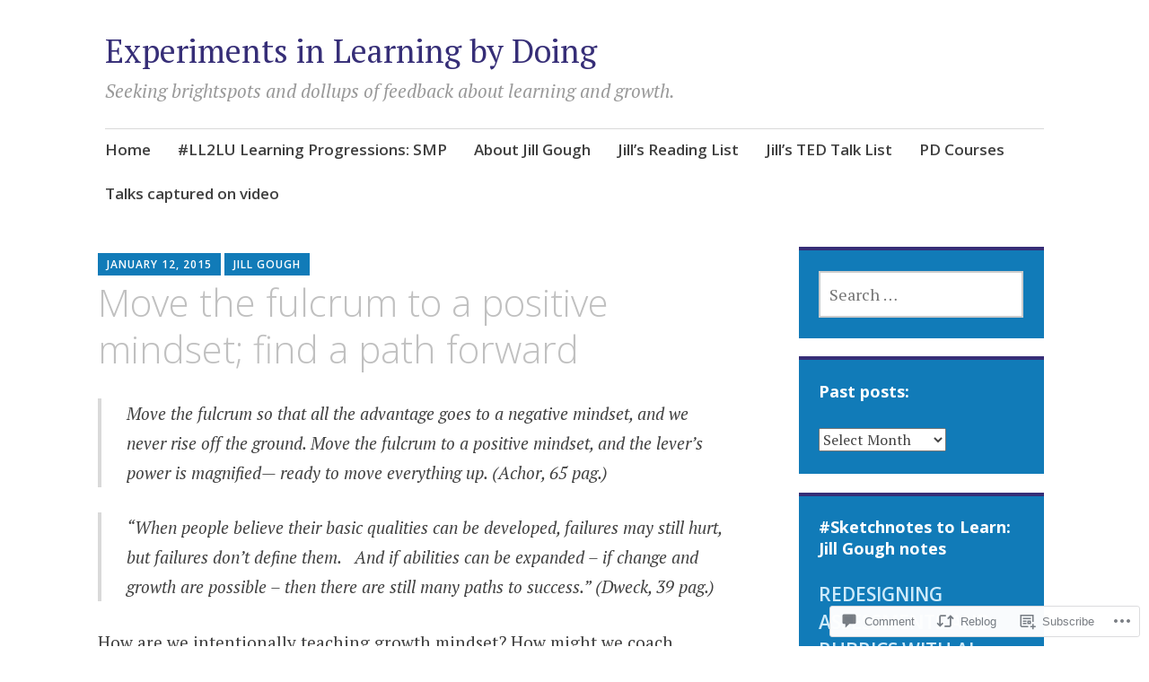

--- FILE ---
content_type: text/html; charset=UTF-8
request_url: https://jplgough.blog/2015/01/12/move-the-fulcrum-to-a-positive-mindset-find-a-path-forward/
body_size: 30610
content:
<!DOCTYPE html>
<html lang="en">
	<head>
		<meta charset="UTF-8">
		<meta name="viewport" content="width=device-width, initial-scale=1">
		<link rel="profile" href="http://gmpg.org/xfn/11">
	<title>Move the fulcrum to a positive mindset; find a path forward &#8211; Experiments in Learning by Doing</title>
<meta name='robots' content='max-image-preview:large' />

<!-- Async WordPress.com Remote Login -->
<script id="wpcom_remote_login_js">
var wpcom_remote_login_extra_auth = '';
function wpcom_remote_login_remove_dom_node_id( element_id ) {
	var dom_node = document.getElementById( element_id );
	if ( dom_node ) { dom_node.parentNode.removeChild( dom_node ); }
}
function wpcom_remote_login_remove_dom_node_classes( class_name ) {
	var dom_nodes = document.querySelectorAll( '.' + class_name );
	for ( var i = 0; i < dom_nodes.length; i++ ) {
		dom_nodes[ i ].parentNode.removeChild( dom_nodes[ i ] );
	}
}
function wpcom_remote_login_final_cleanup() {
	wpcom_remote_login_remove_dom_node_classes( "wpcom_remote_login_msg" );
	wpcom_remote_login_remove_dom_node_id( "wpcom_remote_login_key" );
	wpcom_remote_login_remove_dom_node_id( "wpcom_remote_login_validate" );
	wpcom_remote_login_remove_dom_node_id( "wpcom_remote_login_js" );
	wpcom_remote_login_remove_dom_node_id( "wpcom_request_access_iframe" );
	wpcom_remote_login_remove_dom_node_id( "wpcom_request_access_styles" );
}

// Watch for messages back from the remote login
window.addEventListener( "message", function( e ) {
	if ( e.origin === "https://r-login.wordpress.com" ) {
		var data = {};
		try {
			data = JSON.parse( e.data );
		} catch( e ) {
			wpcom_remote_login_final_cleanup();
			return;
		}

		if ( data.msg === 'LOGIN' ) {
			// Clean up the login check iframe
			wpcom_remote_login_remove_dom_node_id( "wpcom_remote_login_key" );

			var id_regex = new RegExp( /^[0-9]+$/ );
			var token_regex = new RegExp( /^.*|.*|.*$/ );
			if (
				token_regex.test( data.token )
				&& id_regex.test( data.wpcomid )
			) {
				// We have everything we need to ask for a login
				var script = document.createElement( "script" );
				script.setAttribute( "id", "wpcom_remote_login_validate" );
				script.src = '/remote-login.php?wpcom_remote_login=validate'
					+ '&wpcomid=' + data.wpcomid
					+ '&token=' + encodeURIComponent( data.token )
					+ '&host=' + window.location.protocol
					+ '//' + window.location.hostname
					+ '&postid=6071'
					+ '&is_singular=1';
				document.body.appendChild( script );
			}

			return;
		}

		// Safari ITP, not logged in, so redirect
		if ( data.msg === 'LOGIN-REDIRECT' ) {
			window.location = 'https://wordpress.com/log-in?redirect_to=' + window.location.href;
			return;
		}

		// Safari ITP, storage access failed, remove the request
		if ( data.msg === 'LOGIN-REMOVE' ) {
			var css_zap = 'html { -webkit-transition: margin-top 1s; transition: margin-top 1s; } /* 9001 */ html { margin-top: 0 !important; } * html body { margin-top: 0 !important; } @media screen and ( max-width: 782px ) { html { margin-top: 0 !important; } * html body { margin-top: 0 !important; } }';
			var style_zap = document.createElement( 'style' );
			style_zap.type = 'text/css';
			style_zap.appendChild( document.createTextNode( css_zap ) );
			document.body.appendChild( style_zap );

			var e = document.getElementById( 'wpcom_request_access_iframe' );
			e.parentNode.removeChild( e );

			document.cookie = 'wordpress_com_login_access=denied; path=/; max-age=31536000';

			return;
		}

		// Safari ITP
		if ( data.msg === 'REQUEST_ACCESS' ) {
			console.log( 'request access: safari' );

			// Check ITP iframe enable/disable knob
			if ( wpcom_remote_login_extra_auth !== 'safari_itp_iframe' ) {
				return;
			}

			// If we are in a "private window" there is no ITP.
			var private_window = false;
			try {
				var opendb = window.openDatabase( null, null, null, null );
			} catch( e ) {
				private_window = true;
			}

			if ( private_window ) {
				console.log( 'private window' );
				return;
			}

			var iframe = document.createElement( 'iframe' );
			iframe.id = 'wpcom_request_access_iframe';
			iframe.setAttribute( 'scrolling', 'no' );
			iframe.setAttribute( 'sandbox', 'allow-storage-access-by-user-activation allow-scripts allow-same-origin allow-top-navigation-by-user-activation' );
			iframe.src = 'https://r-login.wordpress.com/remote-login.php?wpcom_remote_login=request_access&origin=' + encodeURIComponent( data.origin ) + '&wpcomid=' + encodeURIComponent( data.wpcomid );

			var css = 'html { -webkit-transition: margin-top 1s; transition: margin-top 1s; } /* 9001 */ html { margin-top: 46px !important; } * html body { margin-top: 46px !important; } @media screen and ( max-width: 660px ) { html { margin-top: 71px !important; } * html body { margin-top: 71px !important; } #wpcom_request_access_iframe { display: block; height: 71px !important; } } #wpcom_request_access_iframe { border: 0px; height: 46px; position: fixed; top: 0; left: 0; width: 100%; min-width: 100%; z-index: 99999; background: #23282d; } ';

			var style = document.createElement( 'style' );
			style.type = 'text/css';
			style.id = 'wpcom_request_access_styles';
			style.appendChild( document.createTextNode( css ) );
			document.body.appendChild( style );

			document.body.appendChild( iframe );
		}

		if ( data.msg === 'DONE' ) {
			wpcom_remote_login_final_cleanup();
		}
	}
}, false );

// Inject the remote login iframe after the page has had a chance to load
// more critical resources
window.addEventListener( "DOMContentLoaded", function( e ) {
	var iframe = document.createElement( "iframe" );
	iframe.style.display = "none";
	iframe.setAttribute( "scrolling", "no" );
	iframe.setAttribute( "id", "wpcom_remote_login_key" );
	iframe.src = "https://r-login.wordpress.com/remote-login.php"
		+ "?wpcom_remote_login=key"
		+ "&origin=aHR0cHM6Ly9qcGxnb3VnaC5ibG9n"
		+ "&wpcomid=17881393"
		+ "&time=" + Math.floor( Date.now() / 1000 );
	document.body.appendChild( iframe );
}, false );
</script>
<link rel='dns-prefetch' href='//s0.wp.com' />
<link rel='dns-prefetch' href='//widgets.wp.com' />
<link rel='dns-prefetch' href='//wordpress.com' />
<link rel='dns-prefetch' href='//fonts-api.wp.com' />
<link rel="alternate" type="application/rss+xml" title="Experiments in Learning by Doing &raquo; Feed" href="https://jplgough.blog/feed/" />
<link rel="alternate" type="application/rss+xml" title="Experiments in Learning by Doing &raquo; Comments Feed" href="https://jplgough.blog/comments/feed/" />
<link rel="alternate" type="application/rss+xml" title="Experiments in Learning by Doing &raquo; Move the fulcrum to a positive mindset; find a path forward Comments Feed" href="https://jplgough.blog/2015/01/12/move-the-fulcrum-to-a-positive-mindset-find-a-path-forward/feed/" />
	<script type="text/javascript">
		/* <![CDATA[ */
		function addLoadEvent(func) {
			var oldonload = window.onload;
			if (typeof window.onload != 'function') {
				window.onload = func;
			} else {
				window.onload = function () {
					oldonload();
					func();
				}
			}
		}
		/* ]]> */
	</script>
	<link crossorigin='anonymous' rel='stylesheet' id='all-css-0-1' href='/_static/??-eJxtzEkKgDAMQNELWYNjcSGeRdog1Q7BpHh9UQRBXD74fDhImRQFo0DIinxeXGRYUWg222PgHCEkmz0y7OhnQasosXxUGuYC/o/ebfh+b135FMZKd02th77t1hMpiDR+&cssminify=yes' type='text/css' media='all' />
<style id='wp-emoji-styles-inline-css'>

	img.wp-smiley, img.emoji {
		display: inline !important;
		border: none !important;
		box-shadow: none !important;
		height: 1em !important;
		width: 1em !important;
		margin: 0 0.07em !important;
		vertical-align: -0.1em !important;
		background: none !important;
		padding: 0 !important;
	}
/*# sourceURL=wp-emoji-styles-inline-css */
</style>
<link crossorigin='anonymous' rel='stylesheet' id='all-css-2-1' href='/wp-content/plugins/gutenberg-core/v22.2.0/build/styles/block-library/style.css?m=1764855221i&cssminify=yes' type='text/css' media='all' />
<style id='wp-block-library-inline-css'>
.has-text-align-justify {
	text-align:justify;
}
.has-text-align-justify{text-align:justify;}

/*# sourceURL=wp-block-library-inline-css */
</style><style id='global-styles-inline-css'>
:root{--wp--preset--aspect-ratio--square: 1;--wp--preset--aspect-ratio--4-3: 4/3;--wp--preset--aspect-ratio--3-4: 3/4;--wp--preset--aspect-ratio--3-2: 3/2;--wp--preset--aspect-ratio--2-3: 2/3;--wp--preset--aspect-ratio--16-9: 16/9;--wp--preset--aspect-ratio--9-16: 9/16;--wp--preset--color--black: #404040;--wp--preset--color--cyan-bluish-gray: #abb8c3;--wp--preset--color--white: #ffffff;--wp--preset--color--pale-pink: #f78da7;--wp--preset--color--vivid-red: #cf2e2e;--wp--preset--color--luminous-vivid-orange: #ff6900;--wp--preset--color--luminous-vivid-amber: #fcb900;--wp--preset--color--light-green-cyan: #7bdcb5;--wp--preset--color--vivid-green-cyan: #00d084;--wp--preset--color--pale-cyan-blue: #8ed1fc;--wp--preset--color--vivid-cyan-blue: #0693e3;--wp--preset--color--vivid-purple: #9b51e0;--wp--preset--color--dark-gray: #686868;--wp--preset--color--medium-gray: #999999;--wp--preset--color--light-gray: #d9d9d9;--wp--preset--color--blue: #159ae7;--wp--preset--color--dark-blue: #362e77;--wp--preset--gradient--vivid-cyan-blue-to-vivid-purple: linear-gradient(135deg,rgb(6,147,227) 0%,rgb(155,81,224) 100%);--wp--preset--gradient--light-green-cyan-to-vivid-green-cyan: linear-gradient(135deg,rgb(122,220,180) 0%,rgb(0,208,130) 100%);--wp--preset--gradient--luminous-vivid-amber-to-luminous-vivid-orange: linear-gradient(135deg,rgb(252,185,0) 0%,rgb(255,105,0) 100%);--wp--preset--gradient--luminous-vivid-orange-to-vivid-red: linear-gradient(135deg,rgb(255,105,0) 0%,rgb(207,46,46) 100%);--wp--preset--gradient--very-light-gray-to-cyan-bluish-gray: linear-gradient(135deg,rgb(238,238,238) 0%,rgb(169,184,195) 100%);--wp--preset--gradient--cool-to-warm-spectrum: linear-gradient(135deg,rgb(74,234,220) 0%,rgb(151,120,209) 20%,rgb(207,42,186) 40%,rgb(238,44,130) 60%,rgb(251,105,98) 80%,rgb(254,248,76) 100%);--wp--preset--gradient--blush-light-purple: linear-gradient(135deg,rgb(255,206,236) 0%,rgb(152,150,240) 100%);--wp--preset--gradient--blush-bordeaux: linear-gradient(135deg,rgb(254,205,165) 0%,rgb(254,45,45) 50%,rgb(107,0,62) 100%);--wp--preset--gradient--luminous-dusk: linear-gradient(135deg,rgb(255,203,112) 0%,rgb(199,81,192) 50%,rgb(65,88,208) 100%);--wp--preset--gradient--pale-ocean: linear-gradient(135deg,rgb(255,245,203) 0%,rgb(182,227,212) 50%,rgb(51,167,181) 100%);--wp--preset--gradient--electric-grass: linear-gradient(135deg,rgb(202,248,128) 0%,rgb(113,206,126) 100%);--wp--preset--gradient--midnight: linear-gradient(135deg,rgb(2,3,129) 0%,rgb(40,116,252) 100%);--wp--preset--font-size--small: 13px;--wp--preset--font-size--medium: 20px;--wp--preset--font-size--large: 36px;--wp--preset--font-size--x-large: 42px;--wp--preset--font-family--albert-sans: 'Albert Sans', sans-serif;--wp--preset--font-family--alegreya: Alegreya, serif;--wp--preset--font-family--arvo: Arvo, serif;--wp--preset--font-family--bodoni-moda: 'Bodoni Moda', serif;--wp--preset--font-family--bricolage-grotesque: 'Bricolage Grotesque', sans-serif;--wp--preset--font-family--cabin: Cabin, sans-serif;--wp--preset--font-family--chivo: Chivo, sans-serif;--wp--preset--font-family--commissioner: Commissioner, sans-serif;--wp--preset--font-family--cormorant: Cormorant, serif;--wp--preset--font-family--courier-prime: 'Courier Prime', monospace;--wp--preset--font-family--crimson-pro: 'Crimson Pro', serif;--wp--preset--font-family--dm-mono: 'DM Mono', monospace;--wp--preset--font-family--dm-sans: 'DM Sans', sans-serif;--wp--preset--font-family--dm-serif-display: 'DM Serif Display', serif;--wp--preset--font-family--domine: Domine, serif;--wp--preset--font-family--eb-garamond: 'EB Garamond', serif;--wp--preset--font-family--epilogue: Epilogue, sans-serif;--wp--preset--font-family--fahkwang: Fahkwang, sans-serif;--wp--preset--font-family--figtree: Figtree, sans-serif;--wp--preset--font-family--fira-sans: 'Fira Sans', sans-serif;--wp--preset--font-family--fjalla-one: 'Fjalla One', sans-serif;--wp--preset--font-family--fraunces: Fraunces, serif;--wp--preset--font-family--gabarito: Gabarito, system-ui;--wp--preset--font-family--ibm-plex-mono: 'IBM Plex Mono', monospace;--wp--preset--font-family--ibm-plex-sans: 'IBM Plex Sans', sans-serif;--wp--preset--font-family--ibarra-real-nova: 'Ibarra Real Nova', serif;--wp--preset--font-family--instrument-serif: 'Instrument Serif', serif;--wp--preset--font-family--inter: Inter, sans-serif;--wp--preset--font-family--josefin-sans: 'Josefin Sans', sans-serif;--wp--preset--font-family--jost: Jost, sans-serif;--wp--preset--font-family--libre-baskerville: 'Libre Baskerville', serif;--wp--preset--font-family--libre-franklin: 'Libre Franklin', sans-serif;--wp--preset--font-family--literata: Literata, serif;--wp--preset--font-family--lora: Lora, serif;--wp--preset--font-family--merriweather: Merriweather, serif;--wp--preset--font-family--montserrat: Montserrat, sans-serif;--wp--preset--font-family--newsreader: Newsreader, serif;--wp--preset--font-family--noto-sans-mono: 'Noto Sans Mono', sans-serif;--wp--preset--font-family--nunito: Nunito, sans-serif;--wp--preset--font-family--open-sans: 'Open Sans', sans-serif;--wp--preset--font-family--overpass: Overpass, sans-serif;--wp--preset--font-family--pt-serif: 'PT Serif', serif;--wp--preset--font-family--petrona: Petrona, serif;--wp--preset--font-family--piazzolla: Piazzolla, serif;--wp--preset--font-family--playfair-display: 'Playfair Display', serif;--wp--preset--font-family--plus-jakarta-sans: 'Plus Jakarta Sans', sans-serif;--wp--preset--font-family--poppins: Poppins, sans-serif;--wp--preset--font-family--raleway: Raleway, sans-serif;--wp--preset--font-family--roboto: Roboto, sans-serif;--wp--preset--font-family--roboto-slab: 'Roboto Slab', serif;--wp--preset--font-family--rubik: Rubik, sans-serif;--wp--preset--font-family--rufina: Rufina, serif;--wp--preset--font-family--sora: Sora, sans-serif;--wp--preset--font-family--source-sans-3: 'Source Sans 3', sans-serif;--wp--preset--font-family--source-serif-4: 'Source Serif 4', serif;--wp--preset--font-family--space-mono: 'Space Mono', monospace;--wp--preset--font-family--syne: Syne, sans-serif;--wp--preset--font-family--texturina: Texturina, serif;--wp--preset--font-family--urbanist: Urbanist, sans-serif;--wp--preset--font-family--work-sans: 'Work Sans', sans-serif;--wp--preset--spacing--20: 0.44rem;--wp--preset--spacing--30: 0.67rem;--wp--preset--spacing--40: 1rem;--wp--preset--spacing--50: 1.5rem;--wp--preset--spacing--60: 2.25rem;--wp--preset--spacing--70: 3.38rem;--wp--preset--spacing--80: 5.06rem;--wp--preset--shadow--natural: 6px 6px 9px rgba(0, 0, 0, 0.2);--wp--preset--shadow--deep: 12px 12px 50px rgba(0, 0, 0, 0.4);--wp--preset--shadow--sharp: 6px 6px 0px rgba(0, 0, 0, 0.2);--wp--preset--shadow--outlined: 6px 6px 0px -3px rgb(255, 255, 255), 6px 6px rgb(0, 0, 0);--wp--preset--shadow--crisp: 6px 6px 0px rgb(0, 0, 0);}:where(.is-layout-flex){gap: 0.5em;}:where(.is-layout-grid){gap: 0.5em;}body .is-layout-flex{display: flex;}.is-layout-flex{flex-wrap: wrap;align-items: center;}.is-layout-flex > :is(*, div){margin: 0;}body .is-layout-grid{display: grid;}.is-layout-grid > :is(*, div){margin: 0;}:where(.wp-block-columns.is-layout-flex){gap: 2em;}:where(.wp-block-columns.is-layout-grid){gap: 2em;}:where(.wp-block-post-template.is-layout-flex){gap: 1.25em;}:where(.wp-block-post-template.is-layout-grid){gap: 1.25em;}.has-black-color{color: var(--wp--preset--color--black) !important;}.has-cyan-bluish-gray-color{color: var(--wp--preset--color--cyan-bluish-gray) !important;}.has-white-color{color: var(--wp--preset--color--white) !important;}.has-pale-pink-color{color: var(--wp--preset--color--pale-pink) !important;}.has-vivid-red-color{color: var(--wp--preset--color--vivid-red) !important;}.has-luminous-vivid-orange-color{color: var(--wp--preset--color--luminous-vivid-orange) !important;}.has-luminous-vivid-amber-color{color: var(--wp--preset--color--luminous-vivid-amber) !important;}.has-light-green-cyan-color{color: var(--wp--preset--color--light-green-cyan) !important;}.has-vivid-green-cyan-color{color: var(--wp--preset--color--vivid-green-cyan) !important;}.has-pale-cyan-blue-color{color: var(--wp--preset--color--pale-cyan-blue) !important;}.has-vivid-cyan-blue-color{color: var(--wp--preset--color--vivid-cyan-blue) !important;}.has-vivid-purple-color{color: var(--wp--preset--color--vivid-purple) !important;}.has-black-background-color{background-color: var(--wp--preset--color--black) !important;}.has-cyan-bluish-gray-background-color{background-color: var(--wp--preset--color--cyan-bluish-gray) !important;}.has-white-background-color{background-color: var(--wp--preset--color--white) !important;}.has-pale-pink-background-color{background-color: var(--wp--preset--color--pale-pink) !important;}.has-vivid-red-background-color{background-color: var(--wp--preset--color--vivid-red) !important;}.has-luminous-vivid-orange-background-color{background-color: var(--wp--preset--color--luminous-vivid-orange) !important;}.has-luminous-vivid-amber-background-color{background-color: var(--wp--preset--color--luminous-vivid-amber) !important;}.has-light-green-cyan-background-color{background-color: var(--wp--preset--color--light-green-cyan) !important;}.has-vivid-green-cyan-background-color{background-color: var(--wp--preset--color--vivid-green-cyan) !important;}.has-pale-cyan-blue-background-color{background-color: var(--wp--preset--color--pale-cyan-blue) !important;}.has-vivid-cyan-blue-background-color{background-color: var(--wp--preset--color--vivid-cyan-blue) !important;}.has-vivid-purple-background-color{background-color: var(--wp--preset--color--vivid-purple) !important;}.has-black-border-color{border-color: var(--wp--preset--color--black) !important;}.has-cyan-bluish-gray-border-color{border-color: var(--wp--preset--color--cyan-bluish-gray) !important;}.has-white-border-color{border-color: var(--wp--preset--color--white) !important;}.has-pale-pink-border-color{border-color: var(--wp--preset--color--pale-pink) !important;}.has-vivid-red-border-color{border-color: var(--wp--preset--color--vivid-red) !important;}.has-luminous-vivid-orange-border-color{border-color: var(--wp--preset--color--luminous-vivid-orange) !important;}.has-luminous-vivid-amber-border-color{border-color: var(--wp--preset--color--luminous-vivid-amber) !important;}.has-light-green-cyan-border-color{border-color: var(--wp--preset--color--light-green-cyan) !important;}.has-vivid-green-cyan-border-color{border-color: var(--wp--preset--color--vivid-green-cyan) !important;}.has-pale-cyan-blue-border-color{border-color: var(--wp--preset--color--pale-cyan-blue) !important;}.has-vivid-cyan-blue-border-color{border-color: var(--wp--preset--color--vivid-cyan-blue) !important;}.has-vivid-purple-border-color{border-color: var(--wp--preset--color--vivid-purple) !important;}.has-vivid-cyan-blue-to-vivid-purple-gradient-background{background: var(--wp--preset--gradient--vivid-cyan-blue-to-vivid-purple) !important;}.has-light-green-cyan-to-vivid-green-cyan-gradient-background{background: var(--wp--preset--gradient--light-green-cyan-to-vivid-green-cyan) !important;}.has-luminous-vivid-amber-to-luminous-vivid-orange-gradient-background{background: var(--wp--preset--gradient--luminous-vivid-amber-to-luminous-vivid-orange) !important;}.has-luminous-vivid-orange-to-vivid-red-gradient-background{background: var(--wp--preset--gradient--luminous-vivid-orange-to-vivid-red) !important;}.has-very-light-gray-to-cyan-bluish-gray-gradient-background{background: var(--wp--preset--gradient--very-light-gray-to-cyan-bluish-gray) !important;}.has-cool-to-warm-spectrum-gradient-background{background: var(--wp--preset--gradient--cool-to-warm-spectrum) !important;}.has-blush-light-purple-gradient-background{background: var(--wp--preset--gradient--blush-light-purple) !important;}.has-blush-bordeaux-gradient-background{background: var(--wp--preset--gradient--blush-bordeaux) !important;}.has-luminous-dusk-gradient-background{background: var(--wp--preset--gradient--luminous-dusk) !important;}.has-pale-ocean-gradient-background{background: var(--wp--preset--gradient--pale-ocean) !important;}.has-electric-grass-gradient-background{background: var(--wp--preset--gradient--electric-grass) !important;}.has-midnight-gradient-background{background: var(--wp--preset--gradient--midnight) !important;}.has-small-font-size{font-size: var(--wp--preset--font-size--small) !important;}.has-medium-font-size{font-size: var(--wp--preset--font-size--medium) !important;}.has-large-font-size{font-size: var(--wp--preset--font-size--large) !important;}.has-x-large-font-size{font-size: var(--wp--preset--font-size--x-large) !important;}.has-albert-sans-font-family{font-family: var(--wp--preset--font-family--albert-sans) !important;}.has-alegreya-font-family{font-family: var(--wp--preset--font-family--alegreya) !important;}.has-arvo-font-family{font-family: var(--wp--preset--font-family--arvo) !important;}.has-bodoni-moda-font-family{font-family: var(--wp--preset--font-family--bodoni-moda) !important;}.has-bricolage-grotesque-font-family{font-family: var(--wp--preset--font-family--bricolage-grotesque) !important;}.has-cabin-font-family{font-family: var(--wp--preset--font-family--cabin) !important;}.has-chivo-font-family{font-family: var(--wp--preset--font-family--chivo) !important;}.has-commissioner-font-family{font-family: var(--wp--preset--font-family--commissioner) !important;}.has-cormorant-font-family{font-family: var(--wp--preset--font-family--cormorant) !important;}.has-courier-prime-font-family{font-family: var(--wp--preset--font-family--courier-prime) !important;}.has-crimson-pro-font-family{font-family: var(--wp--preset--font-family--crimson-pro) !important;}.has-dm-mono-font-family{font-family: var(--wp--preset--font-family--dm-mono) !important;}.has-dm-sans-font-family{font-family: var(--wp--preset--font-family--dm-sans) !important;}.has-dm-serif-display-font-family{font-family: var(--wp--preset--font-family--dm-serif-display) !important;}.has-domine-font-family{font-family: var(--wp--preset--font-family--domine) !important;}.has-eb-garamond-font-family{font-family: var(--wp--preset--font-family--eb-garamond) !important;}.has-epilogue-font-family{font-family: var(--wp--preset--font-family--epilogue) !important;}.has-fahkwang-font-family{font-family: var(--wp--preset--font-family--fahkwang) !important;}.has-figtree-font-family{font-family: var(--wp--preset--font-family--figtree) !important;}.has-fira-sans-font-family{font-family: var(--wp--preset--font-family--fira-sans) !important;}.has-fjalla-one-font-family{font-family: var(--wp--preset--font-family--fjalla-one) !important;}.has-fraunces-font-family{font-family: var(--wp--preset--font-family--fraunces) !important;}.has-gabarito-font-family{font-family: var(--wp--preset--font-family--gabarito) !important;}.has-ibm-plex-mono-font-family{font-family: var(--wp--preset--font-family--ibm-plex-mono) !important;}.has-ibm-plex-sans-font-family{font-family: var(--wp--preset--font-family--ibm-plex-sans) !important;}.has-ibarra-real-nova-font-family{font-family: var(--wp--preset--font-family--ibarra-real-nova) !important;}.has-instrument-serif-font-family{font-family: var(--wp--preset--font-family--instrument-serif) !important;}.has-inter-font-family{font-family: var(--wp--preset--font-family--inter) !important;}.has-josefin-sans-font-family{font-family: var(--wp--preset--font-family--josefin-sans) !important;}.has-jost-font-family{font-family: var(--wp--preset--font-family--jost) !important;}.has-libre-baskerville-font-family{font-family: var(--wp--preset--font-family--libre-baskerville) !important;}.has-libre-franklin-font-family{font-family: var(--wp--preset--font-family--libre-franklin) !important;}.has-literata-font-family{font-family: var(--wp--preset--font-family--literata) !important;}.has-lora-font-family{font-family: var(--wp--preset--font-family--lora) !important;}.has-merriweather-font-family{font-family: var(--wp--preset--font-family--merriweather) !important;}.has-montserrat-font-family{font-family: var(--wp--preset--font-family--montserrat) !important;}.has-newsreader-font-family{font-family: var(--wp--preset--font-family--newsreader) !important;}.has-noto-sans-mono-font-family{font-family: var(--wp--preset--font-family--noto-sans-mono) !important;}.has-nunito-font-family{font-family: var(--wp--preset--font-family--nunito) !important;}.has-open-sans-font-family{font-family: var(--wp--preset--font-family--open-sans) !important;}.has-overpass-font-family{font-family: var(--wp--preset--font-family--overpass) !important;}.has-pt-serif-font-family{font-family: var(--wp--preset--font-family--pt-serif) !important;}.has-petrona-font-family{font-family: var(--wp--preset--font-family--petrona) !important;}.has-piazzolla-font-family{font-family: var(--wp--preset--font-family--piazzolla) !important;}.has-playfair-display-font-family{font-family: var(--wp--preset--font-family--playfair-display) !important;}.has-plus-jakarta-sans-font-family{font-family: var(--wp--preset--font-family--plus-jakarta-sans) !important;}.has-poppins-font-family{font-family: var(--wp--preset--font-family--poppins) !important;}.has-raleway-font-family{font-family: var(--wp--preset--font-family--raleway) !important;}.has-roboto-font-family{font-family: var(--wp--preset--font-family--roboto) !important;}.has-roboto-slab-font-family{font-family: var(--wp--preset--font-family--roboto-slab) !important;}.has-rubik-font-family{font-family: var(--wp--preset--font-family--rubik) !important;}.has-rufina-font-family{font-family: var(--wp--preset--font-family--rufina) !important;}.has-sora-font-family{font-family: var(--wp--preset--font-family--sora) !important;}.has-source-sans-3-font-family{font-family: var(--wp--preset--font-family--source-sans-3) !important;}.has-source-serif-4-font-family{font-family: var(--wp--preset--font-family--source-serif-4) !important;}.has-space-mono-font-family{font-family: var(--wp--preset--font-family--space-mono) !important;}.has-syne-font-family{font-family: var(--wp--preset--font-family--syne) !important;}.has-texturina-font-family{font-family: var(--wp--preset--font-family--texturina) !important;}.has-urbanist-font-family{font-family: var(--wp--preset--font-family--urbanist) !important;}.has-work-sans-font-family{font-family: var(--wp--preset--font-family--work-sans) !important;}
/*# sourceURL=global-styles-inline-css */
</style>

<style id='classic-theme-styles-inline-css'>
/*! This file is auto-generated */
.wp-block-button__link{color:#fff;background-color:#32373c;border-radius:9999px;box-shadow:none;text-decoration:none;padding:calc(.667em + 2px) calc(1.333em + 2px);font-size:1.125em}.wp-block-file__button{background:#32373c;color:#fff;text-decoration:none}
/*# sourceURL=/wp-includes/css/classic-themes.min.css */
</style>
<link crossorigin='anonymous' rel='stylesheet' id='all-css-4-1' href='/_static/??-eJx9jksOwjAMRC9EcCsEFQvEUVA+FqTUSRQ77fVxVbEBxMaSZ+bZA0sxPifBJEDNlKndY2LwuaLqVKyAJghDtDghaWzvmXfwG1uKMsa5UpHZ6KTYyMhDQf7HjSjF+qdRaTuxGcAtvb3bjCnkCrZJJisS/RcFXD24FqcAM1ann1VcK/Pnvna50qUfTl3XH8+HYXwBNR1jhQ==&cssminify=yes' type='text/css' media='all' />
<link rel='stylesheet' id='verbum-gutenberg-css-css' href='https://widgets.wp.com/verbum-block-editor/block-editor.css?ver=1738686361' media='all' />
<link crossorigin='anonymous' rel='stylesheet' id='all-css-6-1' href='/_static/??-eJyNjlELwjAMhP+QNTidwwfxp8hWwta1TcKaMvz3Vicy1Aff7i65j4NZjGVSJIWYjYTcO0pgOcYSmeA8Fpc+km1JNuCAWF1pp7dYDiumDhgLQXIHrXDSiWVAUz2RXWDr/68kvQX8+l6NHlGltf7lIWWCqyMLPRJOy86f8sG8xPOuqfdVczoe6vEOO9ZnpQ==&cssminify=yes' type='text/css' media='all' />
<link rel='stylesheet' id='apostrophe-2-fonts-css' href='https://fonts-api.wp.com/css?family=PT+Serif%3A400%2C400italic%2C700%2C700italic%7COpen+Sans%3A300%2C300italic%2C400%2C400italic%2C600%2C600italic%2C700%2C700italic%2C800%2C800italic&#038;subset=latin%2Clatin-ext%2Ccyrillic' media='all' />
<link crossorigin='anonymous' rel='stylesheet' id='all-css-8-1' href='/_static/??-eJx9y0sOwjAMRdENYazyEe0AsZbUMmlQEluxo4rdU2Zlwuxd6R1cFUiqc3X0hQsbap8xqJg30YXhhKkSmr8zw6ok5UhmB9y50kFzj6kaNp6zxG1G3F67/IciC2Sh4EnqT8Azh9S+9FHuw3WYzpfbOE6vD0I/Qq0=&cssminify=yes' type='text/css' media='all' />
<link crossorigin='anonymous' rel='stylesheet' id='print-css-9-1' href='/wp-content/mu-plugins/global-print/global-print.css?m=1465851035i&cssminify=yes' type='text/css' media='print' />
<style id='jetpack-global-styles-frontend-style-inline-css'>
:root { --font-headings: unset; --font-base: unset; --font-headings-default: -apple-system,BlinkMacSystemFont,"Segoe UI",Roboto,Oxygen-Sans,Ubuntu,Cantarell,"Helvetica Neue",sans-serif; --font-base-default: -apple-system,BlinkMacSystemFont,"Segoe UI",Roboto,Oxygen-Sans,Ubuntu,Cantarell,"Helvetica Neue",sans-serif;}
/*# sourceURL=jetpack-global-styles-frontend-style-inline-css */
</style>
<link crossorigin='anonymous' rel='stylesheet' id='all-css-12-1' href='/_static/??-eJyNjcsKAjEMRX/IGtQZBxfip0hMS9sxTYppGfx7H7gRN+7ugcs5sFRHKi1Ig9Jd5R6zGMyhVaTrh8G6QFHfORhYwlvw6P39PbPENZmt4G/ROQuBKWVkxxrVvuBH1lIoz2waILJekF+HUzlupnG3nQ77YZwfuRJIaQ==&cssminify=yes' type='text/css' media='all' />
<script type="text/javascript" id="jetpack_related-posts-js-extra">
/* <![CDATA[ */
var related_posts_js_options = {"post_heading":"h4"};
//# sourceURL=jetpack_related-posts-js-extra
/* ]]> */
</script>
<script type="text/javascript" id="wpcom-actionbar-placeholder-js-extra">
/* <![CDATA[ */
var actionbardata = {"siteID":"17881393","postID":"6071","siteURL":"https://jplgough.blog","xhrURL":"https://jplgough.blog/wp-admin/admin-ajax.php","nonce":"254b6b84e8","isLoggedIn":"","statusMessage":"","subsEmailDefault":"instantly","proxyScriptUrl":"https://s0.wp.com/wp-content/js/wpcom-proxy-request.js?m=1513050504i&amp;ver=20211021","shortlink":"https://wp.me/p1d1Lz-1zV","i18n":{"followedText":"New posts from this site will now appear in your \u003Ca href=\"https://wordpress.com/reader\"\u003EReader\u003C/a\u003E","foldBar":"Collapse this bar","unfoldBar":"Expand this bar","shortLinkCopied":"Shortlink copied to clipboard."}};
//# sourceURL=wpcom-actionbar-placeholder-js-extra
/* ]]> */
</script>
<script type="text/javascript" id="jetpack-mu-wpcom-settings-js-before">
/* <![CDATA[ */
var JETPACK_MU_WPCOM_SETTINGS = {"assetsUrl":"https://s0.wp.com/wp-content/mu-plugins/jetpack-mu-wpcom-plugin/sun/jetpack_vendor/automattic/jetpack-mu-wpcom/src/build/"};
//# sourceURL=jetpack-mu-wpcom-settings-js-before
/* ]]> */
</script>
<script crossorigin='anonymous' type='text/javascript'  src='/_static/??-eJx1jcEOwiAQRH9IunJo2ovxU0yFTQPCguyS2r8XE0zqwdNkMi9vYMvKJBIkgVhVDnV1xOBR8mIevQNXgpsjA/fqgoWCYRG0KicW/m1DdDR4PsHB6xsTROWSXvt3a7JQLfJn9M+KZe9xFPyFVHRraacdvsaLnsbxrPU0z/4NC+ROAA=='></script>
<script type="text/javascript" id="rlt-proxy-js-after">
/* <![CDATA[ */
	rltInitialize( {"token":null,"iframeOrigins":["https:\/\/widgets.wp.com"]} );
//# sourceURL=rlt-proxy-js-after
/* ]]> */
</script>
<link rel="EditURI" type="application/rsd+xml" title="RSD" href="https://jplgough.wordpress.com/xmlrpc.php?rsd" />
<meta name="generator" content="WordPress.com" />
<link rel="canonical" href="https://jplgough.blog/2015/01/12/move-the-fulcrum-to-a-positive-mindset-find-a-path-forward/" />
<link rel='shortlink' href='https://wp.me/p1d1Lz-1zV' />
<link rel="alternate" type="application/json+oembed" href="https://public-api.wordpress.com/oembed/?format=json&amp;url=https%3A%2F%2Fjplgough.blog%2F2015%2F01%2F12%2Fmove-the-fulcrum-to-a-positive-mindset-find-a-path-forward%2F&amp;for=wpcom-auto-discovery" /><link rel="alternate" type="application/xml+oembed" href="https://public-api.wordpress.com/oembed/?format=xml&amp;url=https%3A%2F%2Fjplgough.blog%2F2015%2F01%2F12%2Fmove-the-fulcrum-to-a-positive-mindset-find-a-path-forward%2F&amp;for=wpcom-auto-discovery" />
<!-- Jetpack Open Graph Tags -->
<meta property="og:type" content="article" />
<meta property="og:title" content="Move the fulcrum to a positive mindset; find a path forward" />
<meta property="og:url" content="https://jplgough.blog/2015/01/12/move-the-fulcrum-to-a-positive-mindset-find-a-path-forward/" />
<meta property="og:description" content="Move the fulcrum so that all the advantage goes to a negative mindset, and we never rise off the ground. Move the fulcrum to a positive mindset, and the lever’s power is magnified— ready to move ev…" />
<meta property="article:published_time" content="2015-01-12T09:34:30+00:00" />
<meta property="article:modified_time" content="2015-01-12T00:52:24+00:00" />
<meta property="og:site_name" content="Experiments in Learning by Doing" />
<meta property="og:image" content="https://secure.gravatar.com/blavatar/955520af9cc8aeaacd0aae864c1357eb09e1a861303cb99d62c2e0d54fccc7ed?s=200&#038;ts=1767902165" />
<meta property="og:image:width" content="200" />
<meta property="og:image:height" content="200" />
<meta property="og:image:alt" content="" />
<meta property="og:locale" content="en_US" />
<meta property="article:publisher" content="https://www.facebook.com/WordPresscom" />
<meta name="twitter:creator" content="@jgough" />
<meta name="twitter:site" content="@jgough" />
<meta name="twitter:text:title" content="Move the fulcrum to a positive mindset; find a path forward" />
<meta name="twitter:image" content="https://secure.gravatar.com/blavatar/955520af9cc8aeaacd0aae864c1357eb09e1a861303cb99d62c2e0d54fccc7ed?s=240" />
<meta name="twitter:card" content="summary" />

<!-- End Jetpack Open Graph Tags -->
<link rel="shortcut icon" type="image/x-icon" href="https://secure.gravatar.com/blavatar/955520af9cc8aeaacd0aae864c1357eb09e1a861303cb99d62c2e0d54fccc7ed?s=32" sizes="16x16" />
<link rel="icon" type="image/x-icon" href="https://secure.gravatar.com/blavatar/955520af9cc8aeaacd0aae864c1357eb09e1a861303cb99d62c2e0d54fccc7ed?s=32" sizes="16x16" />
<link rel="apple-touch-icon" href="https://secure.gravatar.com/blavatar/955520af9cc8aeaacd0aae864c1357eb09e1a861303cb99d62c2e0d54fccc7ed?s=114" />
<link rel='openid.server' href='https://jplgough.blog/?openidserver=1' />
<link rel='openid.delegate' href='https://jplgough.blog/' />
<link rel="search" type="application/opensearchdescription+xml" href="https://jplgough.blog/osd.xml" title="Experiments in Learning by Doing" />
<link rel="search" type="application/opensearchdescription+xml" href="https://s1.wp.com/opensearch.xml" title="WordPress.com" />
		<style type="text/css">
			.recentcomments a {
				display: inline !important;
				padding: 0 !important;
				margin: 0 !important;
			}

			table.recentcommentsavatartop img.avatar, table.recentcommentsavatarend img.avatar {
				border: 0px;
				margin: 0;
			}

			table.recentcommentsavatartop a, table.recentcommentsavatarend a {
				border: 0px !important;
				background-color: transparent !important;
			}

			td.recentcommentsavatarend, td.recentcommentsavatartop {
				padding: 0px 0px 1px 0px;
				margin: 0px;
			}

			td.recentcommentstextend {
				border: none !important;
				padding: 0px 0px 2px 10px;
			}

			.rtl td.recentcommentstextend {
				padding: 0px 10px 2px 0px;
			}

			td.recentcommentstexttop {
				border: none;
				padding: 0px 0px 0px 10px;
			}

			.rtl td.recentcommentstexttop {
				padding: 0px 10px 0px 0px;
			}
		</style>
		<meta name="description" content="Move the fulcrum so that all the advantage goes to a negative mindset, and we never rise off the ground. Move the fulcrum to a positive mindset, and the lever’s power is magnified— ready to move everything up. (Achor, 65 pag.) “When people believe their basic qualities can be developed, failures may still hurt, but&hellip;" />
		<style type="text/css" id="apostrophe-2-header-css">
				</style>
			<link crossorigin='anonymous' rel='stylesheet' id='all-css-0-3' href='/_static/??-eJydkd0KwjAMhV/IGuYP6oX4KLK1YWTLmtK0jL29FZ3ojeiuwnc4fHAIjMFY8Ql9giGbwLklr9BhCrXtnwyaPQziMqPCSK7FVK5EFyKqmiCazCMGTRPj2qqu4GfzlbyFJhO7go3aSCGRlO4HrQfyi8Qsti+ukQLGPwXzZltHyYr86szBQl8iRmfamhnj9I0W+ucftSIuYu3KAn2ju/UynKvDfns6Vrtq090ABznFuQ==&cssminify=yes' type='text/css' media='all' />
</head>

	<body class="wp-singular post-template-default single single-post postid-6071 single-format-standard wp-embed-responsive wp-theme-pubapostrophe-2 customizer-styles-applied jetpack-reblog-enabled">
		<div id="page" class="hfeed site">

			<header id="masthead" class="site-header" role="banner">
				<div class="site-branding">
										<h1 class="site-title"><a href="https://jplgough.blog/" rel="home">Experiments in Learning by Doing</a></h1>
					<h2 class="site-description">Seeking brightspots and dollups of feedback about learning and growth.</h2>
				</div>

				<nav id="site-navigation" class="main-navigation" role="navigation">
					<a class="menu-toggle">Menu</a>
					<a class="skip-link screen-reader-text" href="#content">Skip to content</a>

					<div class="apostrophe-2-navigation"><ul>
<li ><a href="https://jplgough.blog/">Home</a></li><li class="page_item page-item-6728 page_item_has_children"><a href="https://jplgough.blog/ll2lu-learning-progressions-smp/">#LL2LU Learning Progressions: SMP</a>
<ul class='children'>
	<li class="page_item page-item-7733"><a href="https://jplgough.blog/ll2lu-learning-progressions-smp/ll2lu-learning-progressions/">#LL2LU Learning Progressions</a></li>
	<li class="page_item page-item-8429"><a href="https://jplgough.blog/ll2lu-learning-progressions-smp/ll2lu-learning-progressions-nctmp2a/">#LL2LU Learning Progressions #NCTMP2A</a></li>
</ul>
</li>
<li class="page_item page-item-2 page_item_has_children"><a href="https://jplgough.blog/about/">About Jill Gough</a>
<ul class='children'>
	<li class="page_item page-item-1875"><a href="https://jplgough.blog/about/awards/">Awards</a></li>
	<li class="page_item page-item-3984"><a href="https://jplgough.blog/about/presentations/">Presentations</a></li>
	<li class="page_item page-item-1889"><a href="https://jplgough.blog/about/resume/">Resume</a></li>
</ul>
</li>
<li class="page_item page-item-949 page_item_has_children"><a href="https://jplgough.blog/jills-suggested-reading-list-for-teacher-learners/">Jill&#8217;s Reading List</a>
<ul class='children'>
	<li class="page_item page-item-8468"><a href="https://jplgough.blog/jills-suggested-reading-list-for-teacher-learners/reading-list-for-mathematizing-read-alouds/">Reading List for Mathematizing Read Alouds</a></li>
</ul>
</li>
<li class="page_item page-item-982"><a href="https://jplgough.blog/jills-ted-talk-list-for-teacher-learners/">Jill&#8217;s TED Talk List</a></li>
<li class="page_item page-item-5007"><a href="https://jplgough.blog/online-pd-courses/">PD Courses</a></li>
<li class="page_item page-item-7236"><a href="https://jplgough.blog/talks/">Talks captured on video</a></li>
</ul></div>

					
				</nav><!-- #site-navigation -->
			</header><!-- #masthead -->

			<div id="content" class="site-content">

	<section id="primary" class="content-area">
		<main id="main" class="site-main" role="main">

		
			<article id="post-6071" class="post-6071 post type-post status-publish format-standard hentry category-connecting-ideas category-learning category-questions tag-carol-dweck tag-daniel-coyle tag-growth-mindset tag-happiness-advantage tag-mindset tag-shawn-achor tag-talent-code">
	
	<div class="entry-meta"><span class="posted-on"><a href="https://jplgough.blog/2015/01/12/move-the-fulcrum-to-a-positive-mindset-find-a-path-forward/" rel="bookmark"><time class="entry-date published" datetime="2015-01-12T04:34:30-05:00">January 12, 2015</time><time class="updated" datetime="2015-01-11T19:52:24-05:00">January 11, 2015</time></a></span><span class="byline"> <span class="author vcard"><a class="url fn n" href="https://jplgough.blog/author/jplgough/">Jill Gough</a></span></span></div>
		<h1 class="entry-title">
		Move the fulcrum to a positive mindset; find a path forward	</h1>

	<div class="entry-content">
		<blockquote><p>Move the fulcrum so that all the advantage goes to a negative mindset, and we never rise off the ground. Move the fulcrum to a positive mindset, and the lever’s power is magnified— ready to move everything up. (Achor, 65 pag.)</p></blockquote>
<blockquote><p>“When people believe their basic qualities can be developed, failures may still hurt, but failures don’t define them.   And if abilities can be expanded – if change and growth are possible – then there are still many paths to success.” (Dweck, 39 pag.)</p></blockquote>
<p>How are we intentionally teaching growth mindset? How might we coach ourselves and our learners using Carol Dweck&#8217;s <a href="http://mindsetonline.com/changeyourmindset/firststeps/index.html" target="_blank">first steps to changing your mindset</a>?</p>
<p style="padding-left:30px;"><em><strong>Step1. Learn to hear your fixed mindset “voice.”</strong></em></p>
<p style="padding-left:30px;"><em><strong>Step 2. Recognize that you have a choice.</strong></em></p>
<p style="padding-left:30px;"><em><strong>Step 3. Talk back to it with a growth mindset voice.</strong></em></p>
<p style="padding-left:30px;"><em><strong>Step 4. Take the growth mindset action.</strong></em></p>
<blockquote><p>“Mostly though, I feel it in a changed attitude toward failure, which doesn’t feel like a setback or the writing on the wall anymore, but like a path forward.” (Coyle, 217 pag.)</p></blockquote>
<hr />
<p>Achor, Shawn. <em><a href="http://www.amazon.com/Happiness-Advantage-Principles-Psychology-Performance-ebook/dp/B003F3PMYI/ref=sr_1_1?ie=UTF8&amp;qid=1388180696&amp;sr=8-1&amp;keywords=Happiness+Advantage" target="_blank">The Happiness Advantage: The Seven Principles of Positive Psychology That Fuel Success and Performance at Work</a></em>. New York: Broadway, 2010. Print.</p>
<p>Coyle, Daniel. <a href="http://www.amazon.com/Talent-Code-Greatness-Born-Grown/dp/055380684X/ref=sr_1_1?ie=UTF8&amp;qid=1420997084&amp;sr=8-1&amp;keywords=The+Talent+Code%3A+Greatness+Isn’t+Born+%3A+It’s+Grown%2C+Here’s+How" target="_blank"><em>The Talent Code: Greatness Isn’t Born : It’s Grown, Here’s How</em></a>. New York: Bantam, 2009. 217.  Print.</p>
<p>Dweck, Carol S. <a href="http://www.amazon.com/Mindset-Psychology-Success-Carol-Dweck/dp/0345472322/ref=sr_1_1?ie=UTF8&amp;qid=1420997114&amp;sr=8-1&amp;keywords=Mindset%3A+the+New+Psychology+of+Success" target="_blank"><em>Mindset: the New Psychology of Success</em></a>. New York: Random House, 2006. 39. Print.</p>
<div id="jp-post-flair" class="sharedaddy sd-like-enabled sd-sharing-enabled"><div class="sharedaddy sd-sharing-enabled"><div class="robots-nocontent sd-block sd-social sd-social-icon sd-sharing"><h3 class="sd-title">please share:</h3><div class="sd-content"><ul><li class="share-twitter"><a rel="nofollow noopener noreferrer"
				data-shared="sharing-twitter-6071"
				class="share-twitter sd-button share-icon no-text"
				href="https://jplgough.blog/2015/01/12/move-the-fulcrum-to-a-positive-mindset-find-a-path-forward/?share=twitter"
				target="_blank"
				aria-labelledby="sharing-twitter-6071"
				>
				<span id="sharing-twitter-6071" hidden>Click to share on X (Opens in new window)</span>
				<span>X</span>
			</a></li><li class="share-facebook"><a rel="nofollow noopener noreferrer"
				data-shared="sharing-facebook-6071"
				class="share-facebook sd-button share-icon no-text"
				href="https://jplgough.blog/2015/01/12/move-the-fulcrum-to-a-positive-mindset-find-a-path-forward/?share=facebook"
				target="_blank"
				aria-labelledby="sharing-facebook-6071"
				>
				<span id="sharing-facebook-6071" hidden>Click to share on Facebook (Opens in new window)</span>
				<span>Facebook</span>
			</a></li><li class="share-linkedin"><a rel="nofollow noopener noreferrer"
				data-shared="sharing-linkedin-6071"
				class="share-linkedin sd-button share-icon no-text"
				href="https://jplgough.blog/2015/01/12/move-the-fulcrum-to-a-positive-mindset-find-a-path-forward/?share=linkedin"
				target="_blank"
				aria-labelledby="sharing-linkedin-6071"
				>
				<span id="sharing-linkedin-6071" hidden>Click to share on LinkedIn (Opens in new window)</span>
				<span>LinkedIn</span>
			</a></li><li class="share-pinterest"><a rel="nofollow noopener noreferrer"
				data-shared="sharing-pinterest-6071"
				class="share-pinterest sd-button share-icon no-text"
				href="https://jplgough.blog/2015/01/12/move-the-fulcrum-to-a-positive-mindset-find-a-path-forward/?share=pinterest"
				target="_blank"
				aria-labelledby="sharing-pinterest-6071"
				>
				<span id="sharing-pinterest-6071" hidden>Click to share on Pinterest (Opens in new window)</span>
				<span>Pinterest</span>
			</a></li><li><a href="#" class="sharing-anchor sd-button share-more"><span>More</span></a></li><li class="share-end"></li></ul><div class="sharing-hidden"><div class="inner" style="display: none;"><ul><li class="share-tumblr"><a rel="nofollow noopener noreferrer"
				data-shared="sharing-tumblr-6071"
				class="share-tumblr sd-button share-icon no-text"
				href="https://jplgough.blog/2015/01/12/move-the-fulcrum-to-a-positive-mindset-find-a-path-forward/?share=tumblr"
				target="_blank"
				aria-labelledby="sharing-tumblr-6071"
				>
				<span id="sharing-tumblr-6071" hidden>Click to share on Tumblr (Opens in new window)</span>
				<span>Tumblr</span>
			</a></li><li class="share-email"><a rel="nofollow noopener noreferrer"
				data-shared="sharing-email-6071"
				class="share-email sd-button share-icon no-text"
				href="mailto:?subject=%5BShared%20Post%5D%20Move%20the%20fulcrum%20to%20a%20positive%20mindset%3B%20find%20a%20path%20forward&#038;body=https%3A%2F%2Fjplgough.blog%2F2015%2F01%2F12%2Fmove-the-fulcrum-to-a-positive-mindset-find-a-path-forward%2F&#038;share=email"
				target="_blank"
				aria-labelledby="sharing-email-6071"
				data-email-share-error-title="Do you have email set up?" data-email-share-error-text="If you&#039;re having problems sharing via email, you might not have email set up for your browser. You may need to create a new email yourself." data-email-share-nonce="c5b7a27c32" data-email-share-track-url="https://jplgough.blog/2015/01/12/move-the-fulcrum-to-a-positive-mindset-find-a-path-forward/?share=email">
				<span id="sharing-email-6071" hidden>Click to email a link to a friend (Opens in new window)</span>
				<span>Email</span>
			</a></li><li class="share-reddit"><a rel="nofollow noopener noreferrer"
				data-shared="sharing-reddit-6071"
				class="share-reddit sd-button share-icon no-text"
				href="https://jplgough.blog/2015/01/12/move-the-fulcrum-to-a-positive-mindset-find-a-path-forward/?share=reddit"
				target="_blank"
				aria-labelledby="sharing-reddit-6071"
				>
				<span id="sharing-reddit-6071" hidden>Click to share on Reddit (Opens in new window)</span>
				<span>Reddit</span>
			</a></li><li class="share-end"></li></ul></div></div></div></div></div><div class='sharedaddy sd-block sd-like jetpack-likes-widget-wrapper jetpack-likes-widget-unloaded' id='like-post-wrapper-17881393-6071-69600bd568d75' data-src='//widgets.wp.com/likes/index.html?ver=20260108#blog_id=17881393&amp;post_id=6071&amp;origin=jplgough.wordpress.com&amp;obj_id=17881393-6071-69600bd568d75&amp;domain=jplgough.blog' data-name='like-post-frame-17881393-6071-69600bd568d75' data-title='Like or Reblog'><div class='likes-widget-placeholder post-likes-widget-placeholder' style='height: 55px;'><span class='button'><span>Like</span></span> <span class='loading'>Loading...</span></div><span class='sd-text-color'></span><a class='sd-link-color'></a></div>
<div id='jp-relatedposts' class='jp-relatedposts' >
	<h3 class="jp-relatedposts-headline"><em>Related</em></h3>
</div></div>			</div><!-- .entry-content -->

	<footer class="entry-footer">
		<div class="apostrophe-2-tags"><ul class="post-categories">
	<li><a href="https://jplgough.blog/category/connecting-ideas/" rel="category tag">Connecting Ideas</a></li>
	<li><a href="https://jplgough.blog/category/learning/" rel="category tag">Learning</a></li>
	<li><a href="https://jplgough.blog/category/questions/" rel="category tag">Questions</a></li></ul><ul class="post-tags"><li><a href="https://jplgough.blog/tag/carol-dweck/" rel="tag">Carol Dweck</a></li><li><a href="https://jplgough.blog/tag/daniel-coyle/" rel="tag">Daniel Coyle</a></li><li><a href="https://jplgough.blog/tag/growth-mindset/" rel="tag">growth mindset</a></li><li><a href="https://jplgough.blog/tag/happiness-advantage/" rel="tag">Happiness Advantage</a></li><li><a href="https://jplgough.blog/tag/mindset/" rel="tag">Mindset</a></li><li><a href="https://jplgough.blog/tag/shawn-achor/" rel="tag">Shawn Achor</a></li><li><a href="https://jplgough.blog/tag/talent-code/" rel="tag">Talent Code</a></li></ul></div>		<div class="entry-author author-avatar-show">
						<div class="author-avatar">
				<img referrerpolicy="no-referrer" alt='Unknown&#039;s avatar' src='https://1.gravatar.com/avatar/aa47207452e32ea9f2adc30c3095ea7080b013cd5c1b5b06badd75b4a1471ca3?s=125&#038;d=identicon&#038;r=G' srcset='https://1.gravatar.com/avatar/aa47207452e32ea9f2adc30c3095ea7080b013cd5c1b5b06badd75b4a1471ca3?s=125&#038;d=identicon&#038;r=G 1x, https://1.gravatar.com/avatar/aa47207452e32ea9f2adc30c3095ea7080b013cd5c1b5b06badd75b4a1471ca3?s=188&#038;d=identicon&#038;r=G 1.5x, https://1.gravatar.com/avatar/aa47207452e32ea9f2adc30c3095ea7080b013cd5c1b5b06badd75b4a1471ca3?s=250&#038;d=identicon&#038;r=G 2x, https://1.gravatar.com/avatar/aa47207452e32ea9f2adc30c3095ea7080b013cd5c1b5b06badd75b4a1471ca3?s=375&#038;d=identicon&#038;r=G 3x, https://1.gravatar.com/avatar/aa47207452e32ea9f2adc30c3095ea7080b013cd5c1b5b06badd75b4a1471ca3?s=500&#038;d=identicon&#038;r=G 4x' class='avatar avatar-125' height='125' width='125' loading='lazy' decoding='async' />			</div><!-- .author-avatar -->
			
			<div class="author-heading">
				<h2 class="author-title">
					Published by <span class="author-name">Jill Gough</span>				</h2>
			</div><!-- .author-heading -->

			<p class="author-bio">
				Learner, Love Questions, Problem-finding, Math w/technology. Interests: Collaborating, PLC, Formative Assessment				<a class="author-link" href="https://jplgough.blog/author/jplgough/" rel="author">
					View all posts by Jill Gough				</a>
			</p><!-- .author-bio -->
		</div><!-- .entry-auhtor -->
				
	<nav class="navigation post-navigation" aria-label="Posts">
		<h2 class="screen-reader-text">Post navigation</h2>
		<div class="nav-links"><div class="nav-previous"><a href="https://jplgough.blog/2015/01/09/drafts-and-the-power-of-descriptive-feedback/" rel="prev"><span class="meta-nav">Previous</span> Drafts and the power of descriptive feedback</a></div><div class="nav-next"><a href="https://jplgough.blog/2015/01/13/tedtalktuesday-field-of-vision/" rel="next"><span class="meta-nav">Next</span> #TEDTalkTuesday: broaden a field of vision</a></div></div>
	</nav>	</footer><!-- .entry-footer -->

</article><!-- #post-## -->

			
<div id="comments" class="comments-area">

	
			<h2 class="comments-title">
			2 comments		</h2>

		
		<ol class="comment-list">
					<li id="comment-2086" class="pingback even thread-even depth-1">
			<article id="div-comment-2086" class="comment-body">
				<footer class="comment-meta">
					<div class="comment-author vcard">
						<img referrerpolicy="no-referrer" alt='Unknown&#039;s avatar' src='https://secure.gravatar.com/blavatar/955520af9cc8aeaacd0aae864c1357eb09e1a861303cb99d62c2e0d54fccc7ed?s=120' srcset='https://secure.gravatar.com/blavatar/955520af9cc8aeaacd0aae864c1357eb09e1a861303cb99d62c2e0d54fccc7ed?s=120 1x, https://secure.gravatar.com/blavatar/955520af9cc8aeaacd0aae864c1357eb09e1a861303cb99d62c2e0d54fccc7ed?s=180 1.5x, https://secure.gravatar.com/blavatar/955520af9cc8aeaacd0aae864c1357eb09e1a861303cb99d62c2e0d54fccc7ed?s=240 2x, https://secure.gravatar.com/blavatar/955520af9cc8aeaacd0aae864c1357eb09e1a861303cb99d62c2e0d54fccc7ed?s=360 3x, https://secure.gravatar.com/blavatar/955520af9cc8aeaacd0aae864c1357eb09e1a861303cb99d62c2e0d54fccc7ed?s=480 4x' class='avatar avatar-120' height='120' width='120' loading='lazy' decoding='async' />						<b class="fn"><a href="https://jplgough.wordpress.com/2015/01/14/i-can-digital-visual-note-taking/" class="url" rel="ugc external nofollow">I can&#8230; digital visual note taking | Experiments in Learning by Doing</a></b> <span class="says">says:</span>					</div><!-- .comment-author -->

					<div class="comment-metadata">
						<a href="https://jplgough.blog/2015/01/12/move-the-fulcrum-to-a-positive-mindset-find-a-path-forward/#comment-2086"><time datetime="2015-01-14T19:06:31-05:00">January 14, 2015 at 7:06 pm</time></a>					</div><!-- .comment-metadata -->

									</footer><!-- .comment-meta -->

				<div class="comment-content">
					<p>[&#8230;] been telling myself that I want to take notes on my iPad, but I keep doubting that I can. (Great growth mindset thinking, [&#8230;]</p>
<p id="comment-like-2086" data-liked=comment-not-liked class="comment-likes comment-not-liked"><a href="https://jplgough.blog/2015/01/12/move-the-fulcrum-to-a-positive-mindset-find-a-path-forward/?like_comment=2086&#038;_wpnonce=a01ebb3604" class="comment-like-link needs-login" rel="nofollow" data-blog="17881393"><span>Like</span></a><span id="comment-like-count-2086" class="comment-like-feedback">Like</span></p>
				</div><!-- .comment-content -->

				<div class="reply"><a rel="nofollow" class="comment-reply-link" href="https://jplgough.blog/2015/01/12/move-the-fulcrum-to-a-positive-mindset-find-a-path-forward/?replytocom=2086#respond" data-commentid="2086" data-postid="6071" data-belowelement="div-comment-2086" data-respondelement="respond" data-replyto="Reply to I can&#8230; digital visual note taking | Experiments in Learning by Doing" aria-label="Reply to I can&#8230; digital visual note taking | Experiments in Learning by Doing">Reply</a></div>			</article><!-- .comment-body -->
		</li><!-- #comment-## -->
		<li id="comment-2373" class="pingback odd alt thread-odd thread-alt depth-1">
			<article id="div-comment-2373" class="comment-body">
				<footer class="comment-meta">
					<div class="comment-author vcard">
						<img referrerpolicy="no-referrer" alt='Unknown&#039;s avatar' src='https://secure.gravatar.com/blavatar/955520af9cc8aeaacd0aae864c1357eb09e1a861303cb99d62c2e0d54fccc7ed?s=120' srcset='https://secure.gravatar.com/blavatar/955520af9cc8aeaacd0aae864c1357eb09e1a861303cb99d62c2e0d54fccc7ed?s=120 1x, https://secure.gravatar.com/blavatar/955520af9cc8aeaacd0aae864c1357eb09e1a861303cb99d62c2e0d54fccc7ed?s=180 1.5x, https://secure.gravatar.com/blavatar/955520af9cc8aeaacd0aae864c1357eb09e1a861303cb99d62c2e0d54fccc7ed?s=240 2x, https://secure.gravatar.com/blavatar/955520af9cc8aeaacd0aae864c1357eb09e1a861303cb99d62c2e0d54fccc7ed?s=360 3x, https://secure.gravatar.com/blavatar/955520af9cc8aeaacd0aae864c1357eb09e1a861303cb99d62c2e0d54fccc7ed?s=480 4x' class='avatar avatar-120' height='120' width='120' loading='lazy' decoding='async' />						<b class="fn"><a href="https://jplgough.wordpress.com/2015/12/17/move-the-fulcrum-to-a-positive-mindset-find-a-path-forward-tbt-remix/" class="url" rel="ugc external nofollow">Move the fulcrum to a positive mindset; find a path forward (TBT remix) | Experiments in Learning by Doing</a></b> <span class="says">says:</span>					</div><!-- .comment-author -->

					<div class="comment-metadata">
						<a href="https://jplgough.blog/2015/01/12/move-the-fulcrum-to-a-positive-mindset-find-a-path-forward/#comment-2373"><time datetime="2015-12-17T03:30:03-05:00">December 17, 2015 at 3:30 am</time></a>					</div><!-- .comment-metadata -->

									</footer><!-- .comment-meta -->

				<div class="comment-content">
					<p>[&#8230;] Move the fulcrum to a positive mindset&#8217; find a path forward was originally published on January 12, 2015. [&#8230;]</p>
<p id="comment-like-2373" data-liked=comment-not-liked class="comment-likes comment-not-liked"><a href="https://jplgough.blog/2015/01/12/move-the-fulcrum-to-a-positive-mindset-find-a-path-forward/?like_comment=2373&#038;_wpnonce=67019abab1" class="comment-like-link needs-login" rel="nofollow" data-blog="17881393"><span>Like</span></a><span id="comment-like-count-2373" class="comment-like-feedback">Like</span></p>
				</div><!-- .comment-content -->

				<div class="reply"><a rel="nofollow" class="comment-reply-link" href="https://jplgough.blog/2015/01/12/move-the-fulcrum-to-a-positive-mindset-find-a-path-forward/?replytocom=2373#respond" data-commentid="2373" data-postid="6071" data-belowelement="div-comment-2373" data-respondelement="respond" data-replyto="Reply to Move the fulcrum to a positive mindset; find a path forward (TBT remix) | Experiments in Learning by Doing" aria-label="Reply to Move the fulcrum to a positive mindset; find a path forward (TBT remix) | Experiments in Learning by Doing">Reply</a></div>			</article><!-- .comment-body -->
		</li><!-- #comment-## -->
		</ol><!-- .comment-list -->

		
	
	
		<div id="respond" class="comment-respond">
		<h3 id="reply-title" class="comment-reply-title">Leave a comment <small><a rel="nofollow" id="cancel-comment-reply-link" href="/2015/01/12/move-the-fulcrum-to-a-positive-mindset-find-a-path-forward/#respond" style="display:none;">Cancel reply</a></small></h3><form action="https://jplgough.blog/wp-comments-post.php" method="post" id="commentform" class="comment-form">


<div class="comment-form__verbum transparent"></div><div class="verbum-form-meta"><input type='hidden' name='comment_post_ID' value='6071' id='comment_post_ID' />
<input type='hidden' name='comment_parent' id='comment_parent' value='0' />

			<input type="hidden" name="highlander_comment_nonce" id="highlander_comment_nonce" value="66b8619706" />
			<input type="hidden" name="verbum_show_subscription_modal" value="" /></div><p style="display: none;"><input type="hidden" id="akismet_comment_nonce" name="akismet_comment_nonce" value="e5b8c01ca3" /></p><p style="display: none !important;" class="akismet-fields-container" data-prefix="ak_"><label>&#916;<textarea name="ak_hp_textarea" cols="45" rows="8" maxlength="100"></textarea></label><input type="hidden" id="ak_js_1" name="ak_js" value="158"/><script type="text/javascript">
/* <![CDATA[ */
document.getElementById( "ak_js_1" ).setAttribute( "value", ( new Date() ).getTime() );
/* ]]> */
</script>
</p></form>	</div><!-- #respond -->
	<p class="akismet_comment_form_privacy_notice">This site uses Akismet to reduce spam. <a href="https://akismet.com/privacy/" target="_blank" rel="nofollow noopener">Learn how your comment data is processed.</a></p>
</div><!-- #comments -->

		
		</main><!-- #main -->
	</section><!-- #primary -->

	<div id="secondary" class="widget-area" role="complementary">

				<div class="sidebar-primary">
			<aside id="search-4" class="widget widget_search"><form role="search" method="get" class="search-form" action="https://jplgough.blog/">
				<label>
					<span class="screen-reader-text">Search for:</span>
					<input type="search" class="search-field" placeholder="Search &hellip;" value="" name="s" />
				</label>
				<input type="submit" class="search-submit" value="Search" />
			</form></aside><aside id="archives-4" class="widget widget_archive"><h2 class="widget-title">Past posts:</h2>		<label class="screen-reader-text" for="archives-dropdown-4">Past posts:</label>
		<select id="archives-dropdown-4" name="archive-dropdown">
			
			<option value="">Select Month</option>
				<option value='https://jplgough.blog/2025/10/'> October 2025 </option>
	<option value='https://jplgough.blog/2025/05/'> May 2025 </option>
	<option value='https://jplgough.blog/2024/12/'> December 2024 </option>
	<option value='https://jplgough.blog/2024/11/'> November 2024 </option>
	<option value='https://jplgough.blog/2024/10/'> October 2024 </option>
	<option value='https://jplgough.blog/2024/09/'> September 2024 </option>
	<option value='https://jplgough.blog/2024/08/'> August 2024 </option>
	<option value='https://jplgough.blog/2023/02/'> February 2023 </option>
	<option value='https://jplgough.blog/2020/08/'> August 2020 </option>
	<option value='https://jplgough.blog/2020/05/'> May 2020 </option>
	<option value='https://jplgough.blog/2020/04/'> April 2020 </option>
	<option value='https://jplgough.blog/2020/03/'> March 2020 </option>
	<option value='https://jplgough.blog/2020/02/'> February 2020 </option>
	<option value='https://jplgough.blog/2020/01/'> January 2020 </option>
	<option value='https://jplgough.blog/2019/11/'> November 2019 </option>
	<option value='https://jplgough.blog/2019/10/'> October 2019 </option>
	<option value='https://jplgough.blog/2019/05/'> May 2019 </option>
	<option value='https://jplgough.blog/2019/04/'> April 2019 </option>
	<option value='https://jplgough.blog/2019/03/'> March 2019 </option>
	<option value='https://jplgough.blog/2019/02/'> February 2019 </option>
	<option value='https://jplgough.blog/2018/11/'> November 2018 </option>
	<option value='https://jplgough.blog/2018/10/'> October 2018 </option>
	<option value='https://jplgough.blog/2018/09/'> September 2018 </option>
	<option value='https://jplgough.blog/2018/08/'> August 2018 </option>
	<option value='https://jplgough.blog/2018/06/'> June 2018 </option>
	<option value='https://jplgough.blog/2018/05/'> May 2018 </option>
	<option value='https://jplgough.blog/2018/04/'> April 2018 </option>
	<option value='https://jplgough.blog/2018/03/'> March 2018 </option>
	<option value='https://jplgough.blog/2018/02/'> February 2018 </option>
	<option value='https://jplgough.blog/2018/01/'> January 2018 </option>
	<option value='https://jplgough.blog/2017/10/'> October 2017 </option>
	<option value='https://jplgough.blog/2017/09/'> September 2017 </option>
	<option value='https://jplgough.blog/2017/08/'> August 2017 </option>
	<option value='https://jplgough.blog/2017/07/'> July 2017 </option>
	<option value='https://jplgough.blog/2017/06/'> June 2017 </option>
	<option value='https://jplgough.blog/2017/05/'> May 2017 </option>
	<option value='https://jplgough.blog/2017/04/'> April 2017 </option>
	<option value='https://jplgough.blog/2017/03/'> March 2017 </option>
	<option value='https://jplgough.blog/2017/02/'> February 2017 </option>
	<option value='https://jplgough.blog/2017/01/'> January 2017 </option>
	<option value='https://jplgough.blog/2016/11/'> November 2016 </option>
	<option value='https://jplgough.blog/2016/10/'> October 2016 </option>
	<option value='https://jplgough.blog/2016/09/'> September 2016 </option>
	<option value='https://jplgough.blog/2016/08/'> August 2016 </option>
	<option value='https://jplgough.blog/2016/05/'> May 2016 </option>
	<option value='https://jplgough.blog/2016/04/'> April 2016 </option>
	<option value='https://jplgough.blog/2016/02/'> February 2016 </option>
	<option value='https://jplgough.blog/2016/01/'> January 2016 </option>
	<option value='https://jplgough.blog/2015/12/'> December 2015 </option>
	<option value='https://jplgough.blog/2015/11/'> November 2015 </option>
	<option value='https://jplgough.blog/2015/10/'> October 2015 </option>
	<option value='https://jplgough.blog/2015/09/'> September 2015 </option>
	<option value='https://jplgough.blog/2015/08/'> August 2015 </option>
	<option value='https://jplgough.blog/2015/06/'> June 2015 </option>
	<option value='https://jplgough.blog/2015/05/'> May 2015 </option>
	<option value='https://jplgough.blog/2015/04/'> April 2015 </option>
	<option value='https://jplgough.blog/2015/02/'> February 2015 </option>
	<option value='https://jplgough.blog/2015/01/'> January 2015 </option>
	<option value='https://jplgough.blog/2014/12/'> December 2014 </option>
	<option value='https://jplgough.blog/2014/11/'> November 2014 </option>
	<option value='https://jplgough.blog/2014/10/'> October 2014 </option>
	<option value='https://jplgough.blog/2014/09/'> September 2014 </option>
	<option value='https://jplgough.blog/2014/08/'> August 2014 </option>
	<option value='https://jplgough.blog/2014/04/'> April 2014 </option>
	<option value='https://jplgough.blog/2014/03/'> March 2014 </option>
	<option value='https://jplgough.blog/2014/02/'> February 2014 </option>
	<option value='https://jplgough.blog/2014/01/'> January 2014 </option>
	<option value='https://jplgough.blog/2013/12/'> December 2013 </option>
	<option value='https://jplgough.blog/2013/11/'> November 2013 </option>
	<option value='https://jplgough.blog/2013/10/'> October 2013 </option>
	<option value='https://jplgough.blog/2013/09/'> September 2013 </option>
	<option value='https://jplgough.blog/2013/08/'> August 2013 </option>
	<option value='https://jplgough.blog/2013/07/'> July 2013 </option>
	<option value='https://jplgough.blog/2013/06/'> June 2013 </option>
	<option value='https://jplgough.blog/2013/05/'> May 2013 </option>
	<option value='https://jplgough.blog/2013/04/'> April 2013 </option>
	<option value='https://jplgough.blog/2013/03/'> March 2013 </option>
	<option value='https://jplgough.blog/2013/02/'> February 2013 </option>
	<option value='https://jplgough.blog/2013/01/'> January 2013 </option>
	<option value='https://jplgough.blog/2012/12/'> December 2012 </option>
	<option value='https://jplgough.blog/2012/11/'> November 2012 </option>
	<option value='https://jplgough.blog/2012/10/'> October 2012 </option>
	<option value='https://jplgough.blog/2012/09/'> September 2012 </option>
	<option value='https://jplgough.blog/2012/08/'> August 2012 </option>
	<option value='https://jplgough.blog/2012/07/'> July 2012 </option>
	<option value='https://jplgough.blog/2012/06/'> June 2012 </option>
	<option value='https://jplgough.blog/2012/05/'> May 2012 </option>
	<option value='https://jplgough.blog/2012/04/'> April 2012 </option>
	<option value='https://jplgough.blog/2012/03/'> March 2012 </option>
	<option value='https://jplgough.blog/2012/02/'> February 2012 </option>
	<option value='https://jplgough.blog/2012/01/'> January 2012 </option>
	<option value='https://jplgough.blog/2011/12/'> December 2011 </option>
	<option value='https://jplgough.blog/2011/11/'> November 2011 </option>
	<option value='https://jplgough.blog/2011/10/'> October 2011 </option>
	<option value='https://jplgough.blog/2011/09/'> September 2011 </option>
	<option value='https://jplgough.blog/2011/07/'> July 2011 </option>
	<option value='https://jplgough.blog/2011/06/'> June 2011 </option>
	<option value='https://jplgough.blog/2011/05/'> May 2011 </option>
	<option value='https://jplgough.blog/2011/04/'> April 2011 </option>
	<option value='https://jplgough.blog/2011/03/'> March 2011 </option>
	<option value='https://jplgough.blog/2011/02/'> February 2011 </option>
	<option value='https://jplgough.blog/2011/01/'> January 2011 </option>
	<option value='https://jplgough.blog/2010/12/'> December 2010 </option>
	<option value='https://jplgough.blog/2010/11/'> November 2010 </option>

		</select>

			<script type="text/javascript">
/* <![CDATA[ */

( ( dropdownId ) => {
	const dropdown = document.getElementById( dropdownId );
	function onSelectChange() {
		setTimeout( () => {
			if ( 'escape' === dropdown.dataset.lastkey ) {
				return;
			}
			if ( dropdown.value ) {
				document.location.href = dropdown.value;
			}
		}, 250 );
	}
	function onKeyUp( event ) {
		if ( 'Escape' === event.key ) {
			dropdown.dataset.lastkey = 'escape';
		} else {
			delete dropdown.dataset.lastkey;
		}
	}
	function onClick() {
		delete dropdown.dataset.lastkey;
	}
	dropdown.addEventListener( 'keyup', onKeyUp );
	dropdown.addEventListener( 'click', onClick );
	dropdown.addEventListener( 'change', onSelectChange );
})( "archives-dropdown-4" );

//# sourceURL=WP_Widget_Archives%3A%3Awidget
/* ]]> */
</script>
</aside><aside id="jetpack_display_posts_widget-5" class="widget widget_jetpack_display_posts_widget"><h2 class="widget-title">#Sketchnotes to Learn: Jill Gough notes</h2><div class="jetpack-display-remote-posts"><h4><a href="http://jillgoughnotes.blog/2025/04/29/redesigning-assessments-and-rubrics-with-ai-gpts-to-pd-tools-with-kevin-farrant-atlis25/" target="_blank" rel="noopener">Redesigning Assessments and Rubrics with AI: GPTs to PD Tools with Kevin Farrant #ATLIS25</a></h4>
<h4><a href="http://jillgoughnotes.blog/2025/04/29/empowering-students-who-learn-differently-with-heather-ramsey-lauren-marold-atlis25/" target="_blank" rel="noopener">Empowering Students Who Learn Differently with Heather Ramsey, Lauren Marold #ATLIS25</a></h4>
<h4><a href="http://jillgoughnotes.blog/2025/04/28/transforming-our-teaching-practice-through-toddle-with-emily-edwards-eileen-fennelly-katie-cain-atlis2025/" target="_blank" rel="noopener">Transforming Our Teaching Practice Through Toddle with Emily Edwards, Eileen Fennelly, Katie Cain #ATLIS2025</a></h4>
</div><!-- .jetpack-display-remote-posts --></aside><aside id="tag_cloud-3" class="widget widget_tag_cloud"><h2 class="widget-title">Thinking about:</h2><div style="overflow: hidden;"><a href="https://jplgough.blog/category/ll2lu/" style="font-size: 141.2471395881%; padding: 1px; margin: 1px;"  title="#LL2LU (109)">#LL2LU</a> <a href="https://jplgough.blog/category/algebra-2/" style="font-size: 125.62929061785%; padding: 1px; margin: 1px;"  title="Algebra (70)">Algebra</a> <a href="https://jplgough.blog/category/ask-dont-tell/" style="font-size: 116.41876430206%; padding: 1px; margin: 1px;"  title="Ask Don&#039;t Tell (47)">Ask Don&#039;t Tell</a> <a href="https://jplgough.blog/category/assessment/" style="font-size: 161.6704805492%; padding: 1px; margin: 1px;"  title="Assessment (160)">Assessment</a> <a href="https://jplgough.blog/category/conferences/" style="font-size: 126.02974828375%; padding: 1px; margin: 1px;"  title="Conferences (71)">Conferences</a> <a href="https://jplgough.blog/category/connecting-ideas/" style="font-size: 228.54691075515%; padding: 1px; margin: 1px;"  title="Connecting Ideas (327)">Connecting Ideas</a> <a href="https://jplgough.blog/category/creativity-2/" style="font-size: 121.22425629291%; padding: 1px; margin: 1px;"  title="Creativity (59)">Creativity</a> <a href="https://jplgough.blog/category/grading/" style="font-size: 102.40274599542%; padding: 1px; margin: 1px;"  title="Grading (12)">Grading</a> <a href="https://jplgough.blog/category/information-age-learning/" style="font-size: 158.86727688787%; padding: 1px; margin: 1px;"  title="Information Age Learning (153)">Information Age Learning</a> <a href="https://jplgough.blog/category/learning/" style="font-size: 216.93363844394%; padding: 1px; margin: 1px;"  title="Learning (298)">Learning</a> <a href="https://jplgough.blog/category/learning-progressions-2/" style="font-size: 123.22654462243%; padding: 1px; margin: 1px;"  title="Learning Progressions (64)">Learning Progressions</a> <a href="https://jplgough.blog/category/math-science-connections/" style="font-size: 110.81235697941%; padding: 1px; margin: 1px;"  title="Math-Science Connections (33)">Math-Science Connections</a> <a href="https://jplgough.blog/category/pbl/" style="font-size: 115.21739130435%; padding: 1px; margin: 1px;"  title="PBL (44)">PBL</a> <a href="https://jplgough.blog/category/peer-observations/" style="font-size: 100.80091533181%; padding: 1px; margin: 1px;"  title="Peer Observations (8)">Peer Observations</a> <a href="https://jplgough.blog/category/plc/" style="font-size: 100.80091533181%; padding: 1px; margin: 1px;"  title="PLC (8)">PLC</a> <a href="https://jplgough.blog/category/presentations/" style="font-size: 116.01830663616%; padding: 1px; margin: 1px;"  title="Presentations (46)">Presentations</a> <a href="https://jplgough.blog/category/professional-development-feedback/" style="font-size: 110.0114416476%; padding: 1px; margin: 1px;"  title="Professional Development Feedback (31)">Professional Development Feedback</a> <a href="https://jplgough.blog/category/professional-development-plans/" style="font-size: 152.05949656751%; padding: 1px; margin: 1px;"  title="Professional Development Plans (136)">Professional Development Plans</a> <a href="https://jplgough.blog/category/questions/" style="font-size: 275%; padding: 1px; margin: 1px;"  title="Questions (443)">Questions</a> <a href="https://jplgough.blog/category/reading/" style="font-size: 128.83295194508%; padding: 1px; margin: 1px;"  title="Reading (78)">Reading</a> <a href="https://jplgough.blog/category/reflection-2/" style="font-size: 131.2356979405%; padding: 1px; margin: 1px;"  title="Reflection (84)">Reflection</a> <a href="https://jplgough.blog/category/sketch-notes/" style="font-size: 126.83066361556%; padding: 1px; margin: 1px;"  title="Sketch Notes (73)">Sketch Notes</a> <a href="https://jplgough.blog/category/social-emotional/" style="font-size: 100%; padding: 1px; margin: 1px;"  title="Social-Emotional (6)">Social-Emotional</a> <a href="https://jplgough.blog/category/social-media/" style="font-size: 115.21739130435%; padding: 1px; margin: 1px;"  title="Social Media (44)">Social Media</a> <a href="https://jplgough.blog/category/summer-reading/" style="font-size: 102.00228832952%; padding: 1px; margin: 1px;"  title="Summer Reading (11)">Summer Reading</a> <a href="https://jplgough.blog/category/synergy-8/" style="font-size: 107.20823798627%; padding: 1px; margin: 1px;"  title="Synergy 8 (24)">Synergy 8</a> <a href="https://jplgough.blog/category/teachnology/" style="font-size: 112.81464530892%; padding: 1px; margin: 1px;"  title="Teachnology (38)">Teachnology</a> <a href="https://jplgough.blog/category/technology/" style="font-size: 111.61327231121%; padding: 1px; margin: 1px;"  title="Technology (35)">Technology</a> <a href="https://jplgough.blog/category/ted-talk/" style="font-size: 110.4118993135%; padding: 1px; margin: 1px;"  title="TED talk (32)">TED talk</a> <a href="https://jplgough.blog/category/time/" style="font-size: 100.80091533181%; padding: 1px; margin: 1px;"  title="Time (8)">Time</a> </div></aside><aside id="blog_subscription-5" class="widget widget_blog_subscription jetpack_subscription_widget"><h2 class="widget-title"><label for="subscribe-field">Subscribe to Blog via Email</label></h2>

			<div class="wp-block-jetpack-subscriptions__container">
			<form
				action="https://subscribe.wordpress.com"
				method="post"
				accept-charset="utf-8"
				data-blog="17881393"
				data-post_access_level="everybody"
				id="subscribe-blog"
			>
				<p>Enter your email address to subscribe to this blog and receive notifications of new posts by email.</p>
				<p id="subscribe-email">
					<label
						id="subscribe-field-label"
						for="subscribe-field"
						class="screen-reader-text"
					>
						Email Address:					</label>

					<input
							type="email"
							name="email"
							autocomplete="email"
							
							style="width: 95%; padding: 1px 10px"
							placeholder="Email Address"
							value=""
							id="subscribe-field"
							required
						/>				</p>

				<p id="subscribe-submit"
									>
					<input type="hidden" name="action" value="subscribe"/>
					<input type="hidden" name="blog_id" value="17881393"/>
					<input type="hidden" name="source" value="https://jplgough.blog/2015/01/12/move-the-fulcrum-to-a-positive-mindset-find-a-path-forward/"/>
					<input type="hidden" name="sub-type" value="widget"/>
					<input type="hidden" name="redirect_fragment" value="subscribe-blog"/>
					<input type="hidden" id="_wpnonce" name="_wpnonce" value="51ccefa1fa" />					<button type="submit"
													class="wp-block-button__link"
																	>
						Subscribe					</button>
				</p>
			</form>
							<div class="wp-block-jetpack-subscriptions__subscount">
					Join 1,182 other subscribers				</div>
						</div>
			
</aside><aside id="media_image-5" class="widget widget_media_image"><style>.widget.widget_media_image { overflow: hidden; }.widget.widget_media_image img { height: auto; max-width: 100%; }</style><img width="644" height="510" src="https://jplgough.blog/wp-content/uploads/2014/09/jgough2014.png" class="image wp-image-5662 alignnone attachment-full size-full" alt="" decoding="async" loading="lazy" style="max-width: 100%; height: auto;" srcset="https://jplgough.blog/wp-content/uploads/2014/09/jgough2014.png 644w, https://jplgough.blog/wp-content/uploads/2014/09/jgough2014.png?w=150&amp;h=119 150w, https://jplgough.blog/wp-content/uploads/2014/09/jgough2014.png?w=300&amp;h=238 300w" sizes="(max-width: 644px) 100vw, 644px" data-attachment-id="5662" data-permalink="https://jplgough.blog/jgough2014/" data-orig-file="https://jplgough.blog/wp-content/uploads/2014/09/jgough2014.png" data-orig-size="644,510" data-comments-opened="1" data-image-meta="{&quot;aperture&quot;:&quot;0&quot;,&quot;credit&quot;:&quot;&quot;,&quot;camera&quot;:&quot;&quot;,&quot;caption&quot;:&quot;&quot;,&quot;created_timestamp&quot;:&quot;0&quot;,&quot;copyright&quot;:&quot;&quot;,&quot;focal_length&quot;:&quot;0&quot;,&quot;iso&quot;:&quot;0&quot;,&quot;shutter_speed&quot;:&quot;0&quot;,&quot;title&quot;:&quot;&quot;,&quot;orientation&quot;:&quot;0&quot;}" data-image-title="JGough2014" data-image-description="" data-image-caption="" data-medium-file="https://jplgough.blog/wp-content/uploads/2014/09/jgough2014.png?w=300" data-large-file="https://jplgough.blog/wp-content/uploads/2014/09/jgough2014.png?w=644" /></aside><aside id="media_gallery-4" class="widget widget_media_gallery"><h2 class="widget-title">#LL2LU SMPs and more</h2><div class="tiled-gallery type-rectangular tiled-gallery-unresized" data-original-width="723" data-carousel-extra='{&quot;blog_id&quot;:17881393,&quot;permalink&quot;:&quot;https:\/\/jplgough.blog\/2015\/01\/12\/move-the-fulcrum-to-a-positive-mindset-find-a-path-forward\/&quot;,&quot;likes_blog_id&quot;:17881393}' itemscope itemtype="http://schema.org/ImageGallery" > <div class="gallery-row" style="width: 723px; height: 311px;" data-original-width="723" data-original-height="311" > <div class="gallery-group images-1" style="width: 484px; height: 311px;" data-original-width="484" data-original-height="311" > <div class="tiled-gallery-item tiled-gallery-item-large" itemprop="associatedMedia" itemscope itemtype="http://schema.org/ImageObject"> <a href="https://jplgough.blog/2017/06/05/summer-pd-day-1-make-sense-persevere/smp-1_ll2lu_make_sense_persevere-2/" border="0" itemprop="url"> <meta itemprop="width" content="480"> <meta itemprop="height" content="307"> <img class="" data-attachment-id="7958" data-orig-file="https://jplgough.blog/wp-content/uploads/2017/04/smp-1_ll2lu_make_sense_persevere.png" data-orig-size="948,606" data-comments-opened="1" data-image-meta="{&quot;aperture&quot;:&quot;0&quot;,&quot;credit&quot;:&quot;&quot;,&quot;camera&quot;:&quot;&quot;,&quot;caption&quot;:&quot;&quot;,&quot;created_timestamp&quot;:&quot;0&quot;,&quot;copyright&quot;:&quot;&quot;,&quot;focal_length&quot;:&quot;0&quot;,&quot;iso&quot;:&quot;0&quot;,&quot;shutter_speed&quot;:&quot;0&quot;,&quot;title&quot;:&quot;&quot;,&quot;orientation&quot;:&quot;0&quot;}" data-image-title="smp-1_ll2lu_make_sense_persevere" data-image-description="" data-medium-file="https://jplgough.blog/wp-content/uploads/2017/04/smp-1_ll2lu_make_sense_persevere.png?w=300" data-large-file="https://jplgough.blog/wp-content/uploads/2017/04/smp-1_ll2lu_make_sense_persevere.png?w=723" src="https://i0.wp.com/jplgough.blog/wp-content/uploads/2017/04/smp-1_ll2lu_make_sense_persevere.png?w=480&#038;h=307&#038;ssl=1" srcset="https://i0.wp.com/jplgough.blog/wp-content/uploads/2017/04/smp-1_ll2lu_make_sense_persevere.png?w=480&amp;h=307&amp;ssl=1 480w, https://i0.wp.com/jplgough.blog/wp-content/uploads/2017/04/smp-1_ll2lu_make_sense_persevere.png?w=150&amp;h=96&amp;ssl=1 150w, https://i0.wp.com/jplgough.blog/wp-content/uploads/2017/04/smp-1_ll2lu_make_sense_persevere.png?w=300&amp;h=192&amp;ssl=1 300w, https://i0.wp.com/jplgough.blog/wp-content/uploads/2017/04/smp-1_ll2lu_make_sense_persevere.png?w=768&amp;h=491&amp;ssl=1 768w, https://i0.wp.com/jplgough.blog/wp-content/uploads/2017/04/smp-1_ll2lu_make_sense_persevere.png 948w" width="480" height="307" loading="lazy" data-original-width="480" data-original-height="307" itemprop="http://schema.org/image" title="smp-1_ll2lu_make_sense_persevere" alt="smp-1_ll2lu_make_sense_persevere" style="width: 480px; height: 307px;" /> </a> </div> </div> <!-- close group --> <div class="gallery-group images-2" style="width: 239px; height: 311px;" data-original-width="239" data-original-height="311" > <div class="tiled-gallery-item tiled-gallery-item-small" itemprop="associatedMedia" itemscope itemtype="http://schema.org/ImageObject"> <a href="https://jplgough.blog/2017/09/20/embolden-your-inner-mathematician-week-3-agenda/smp-3_ll2lu_construct_argument/" border="0" itemprop="url"> <meta itemprop="width" content="235"> <meta itemprop="height" content="151"> <img class="" data-attachment-id="7953" data-orig-file="https://jplgough.blog/wp-content/uploads/2017/04/smp-3_ll2lu_construct_argument.png" data-orig-size="948,609" data-comments-opened="1" data-image-meta="{&quot;aperture&quot;:&quot;0&quot;,&quot;credit&quot;:&quot;&quot;,&quot;camera&quot;:&quot;&quot;,&quot;caption&quot;:&quot;&quot;,&quot;created_timestamp&quot;:&quot;0&quot;,&quot;copyright&quot;:&quot;&quot;,&quot;focal_length&quot;:&quot;0&quot;,&quot;iso&quot;:&quot;0&quot;,&quot;shutter_speed&quot;:&quot;0&quot;,&quot;title&quot;:&quot;&quot;,&quot;orientation&quot;:&quot;0&quot;}" data-image-title="smp-3_ll2lu_construct_argument" data-image-description="" data-medium-file="https://jplgough.blog/wp-content/uploads/2017/04/smp-3_ll2lu_construct_argument.png?w=300" data-large-file="https://jplgough.blog/wp-content/uploads/2017/04/smp-3_ll2lu_construct_argument.png?w=723" src="https://i0.wp.com/jplgough.blog/wp-content/uploads/2017/04/smp-3_ll2lu_construct_argument.png?w=235&#038;h=151&#038;ssl=1" srcset="https://i0.wp.com/jplgough.blog/wp-content/uploads/2017/04/smp-3_ll2lu_construct_argument.png?w=235&amp;h=151&amp;ssl=1 235w, https://i0.wp.com/jplgough.blog/wp-content/uploads/2017/04/smp-3_ll2lu_construct_argument.png?w=470&amp;h=302&amp;ssl=1 470w, https://i0.wp.com/jplgough.blog/wp-content/uploads/2017/04/smp-3_ll2lu_construct_argument.png?w=150&amp;h=96&amp;ssl=1 150w, https://i0.wp.com/jplgough.blog/wp-content/uploads/2017/04/smp-3_ll2lu_construct_argument.png?w=300&amp;h=193&amp;ssl=1 300w" width="235" height="151" loading="lazy" data-original-width="235" data-original-height="151" itemprop="http://schema.org/image" title="smp-3_ll2lu_construct_argument" alt="smp-3_ll2lu_construct_argument" style="width: 235px; height: 151px;" /> </a> </div> <div class="tiled-gallery-item tiled-gallery-item-small" itemprop="associatedMedia" itemscope itemtype="http://schema.org/ImageObject"> <a href="https://jplgough.blog/showyourwork-es-2/" border="0" itemprop="url"> <meta itemprop="width" content="235"> <meta itemprop="height" content="152"> <img class="" data-attachment-id="7954" data-orig-file="https://jplgough.blog/wp-content/uploads/2017/04/showyourwork-es.png" data-orig-size="948,614" data-comments-opened="1" data-image-meta="{&quot;aperture&quot;:&quot;0&quot;,&quot;credit&quot;:&quot;&quot;,&quot;camera&quot;:&quot;&quot;,&quot;caption&quot;:&quot;&quot;,&quot;created_timestamp&quot;:&quot;0&quot;,&quot;copyright&quot;:&quot;&quot;,&quot;focal_length&quot;:&quot;0&quot;,&quot;iso&quot;:&quot;0&quot;,&quot;shutter_speed&quot;:&quot;0&quot;,&quot;title&quot;:&quot;&quot;,&quot;orientation&quot;:&quot;0&quot;}" data-image-title="ShowYourWork-ES" data-image-description="" data-medium-file="https://jplgough.blog/wp-content/uploads/2017/04/showyourwork-es.png?w=300" data-large-file="https://jplgough.blog/wp-content/uploads/2017/04/showyourwork-es.png?w=723" src="https://i0.wp.com/jplgough.blog/wp-content/uploads/2017/04/showyourwork-es.png?w=235&#038;h=152&#038;ssl=1" srcset="https://i0.wp.com/jplgough.blog/wp-content/uploads/2017/04/showyourwork-es.png?w=235&amp;h=152&amp;ssl=1 235w, https://i0.wp.com/jplgough.blog/wp-content/uploads/2017/04/showyourwork-es.png?w=470&amp;h=304&amp;ssl=1 470w, https://i0.wp.com/jplgough.blog/wp-content/uploads/2017/04/showyourwork-es.png?w=150&amp;h=97&amp;ssl=1 150w, https://i0.wp.com/jplgough.blog/wp-content/uploads/2017/04/showyourwork-es.png?w=300&amp;h=194&amp;ssl=1 300w" width="235" height="152" loading="lazy" data-original-width="235" data-original-height="152" itemprop="http://schema.org/image" title="ShowYourWork-ES" alt="ShowYourWork-ES" style="width: 235px; height: 152px;" /> </a> </div> </div> <!-- close group --> </div> <!-- close row --> <div class="gallery-row" style="width: 723px; height: 311px;" data-original-width="723" data-original-height="311" > <div class="gallery-group images-2" style="width: 239px; height: 311px;" data-original-width="239" data-original-height="311" > <div class="tiled-gallery-item tiled-gallery-item-small" itemprop="associatedMedia" itemscope itemtype="http://schema.org/ImageObject"> <a href="https://jplgough.blog/smp-8_ll2lu_regularity_repeated_reasoning-2/" border="0" itemprop="url"> <meta itemprop="width" content="235"> <meta itemprop="height" content="151"> <img class="" data-attachment-id="7955" data-orig-file="https://jplgough.blog/wp-content/uploads/2017/04/smp-8_ll2lu_regularity_repeated_reasoning.png" data-orig-size="948,608" data-comments-opened="1" data-image-meta="{&quot;aperture&quot;:&quot;0&quot;,&quot;credit&quot;:&quot;&quot;,&quot;camera&quot;:&quot;&quot;,&quot;caption&quot;:&quot;&quot;,&quot;created_timestamp&quot;:&quot;0&quot;,&quot;copyright&quot;:&quot;&quot;,&quot;focal_length&quot;:&quot;0&quot;,&quot;iso&quot;:&quot;0&quot;,&quot;shutter_speed&quot;:&quot;0&quot;,&quot;title&quot;:&quot;&quot;,&quot;orientation&quot;:&quot;0&quot;}" data-image-title="smp-8_ll2lu_regularity_repeated_reasoning" data-image-description="" data-medium-file="https://jplgough.blog/wp-content/uploads/2017/04/smp-8_ll2lu_regularity_repeated_reasoning.png?w=300" data-large-file="https://jplgough.blog/wp-content/uploads/2017/04/smp-8_ll2lu_regularity_repeated_reasoning.png?w=723" src="https://i0.wp.com/jplgough.blog/wp-content/uploads/2017/04/smp-8_ll2lu_regularity_repeated_reasoning.png?w=235&#038;h=151&#038;ssl=1" srcset="https://i0.wp.com/jplgough.blog/wp-content/uploads/2017/04/smp-8_ll2lu_regularity_repeated_reasoning.png?w=235&amp;h=151&amp;ssl=1 235w, https://i0.wp.com/jplgough.blog/wp-content/uploads/2017/04/smp-8_ll2lu_regularity_repeated_reasoning.png?w=470&amp;h=301&amp;ssl=1 470w, https://i0.wp.com/jplgough.blog/wp-content/uploads/2017/04/smp-8_ll2lu_regularity_repeated_reasoning.png?w=150&amp;h=96&amp;ssl=1 150w, https://i0.wp.com/jplgough.blog/wp-content/uploads/2017/04/smp-8_ll2lu_regularity_repeated_reasoning.png?w=300&amp;h=192&amp;ssl=1 300w" width="235" height="151" loading="lazy" data-original-width="235" data-original-height="151" itemprop="http://schema.org/image" title="smp-8_ll2lu_regularity_repeated_reasoning" alt="smp-8_ll2lu_regularity_repeated_reasoning" style="width: 235px; height: 151px;" /> </a> </div> <div class="tiled-gallery-item tiled-gallery-item-small" itemprop="associatedMedia" itemscope itemtype="http://schema.org/ImageObject"> <a href="https://jplgough.blog/ll2lu_math_flexibility/" border="0" itemprop="url"> <meta itemprop="width" content="235"> <meta itemprop="height" content="152"> <img class="" data-attachment-id="7957" data-orig-file="https://jplgough.blog/wp-content/uploads/2017/04/ll2lu_math_flexibility.png" data-orig-size="948,612" data-comments-opened="1" data-image-meta="{&quot;aperture&quot;:&quot;0&quot;,&quot;credit&quot;:&quot;&quot;,&quot;camera&quot;:&quot;&quot;,&quot;caption&quot;:&quot;&quot;,&quot;created_timestamp&quot;:&quot;0&quot;,&quot;copyright&quot;:&quot;&quot;,&quot;focal_length&quot;:&quot;0&quot;,&quot;iso&quot;:&quot;0&quot;,&quot;shutter_speed&quot;:&quot;0&quot;,&quot;title&quot;:&quot;&quot;,&quot;orientation&quot;:&quot;0&quot;}" data-image-title="ll2lu_Math_Flexibility" data-image-description="" data-medium-file="https://jplgough.blog/wp-content/uploads/2017/04/ll2lu_math_flexibility.png?w=300" data-large-file="https://jplgough.blog/wp-content/uploads/2017/04/ll2lu_math_flexibility.png?w=723" src="https://i0.wp.com/jplgough.blog/wp-content/uploads/2017/04/ll2lu_math_flexibility.png?w=235&#038;h=152&#038;ssl=1" srcset="https://i0.wp.com/jplgough.blog/wp-content/uploads/2017/04/ll2lu_math_flexibility.png?w=235&amp;h=152&amp;ssl=1 235w, https://i0.wp.com/jplgough.blog/wp-content/uploads/2017/04/ll2lu_math_flexibility.png?w=470&amp;h=303&amp;ssl=1 470w, https://i0.wp.com/jplgough.blog/wp-content/uploads/2017/04/ll2lu_math_flexibility.png?w=150&amp;h=97&amp;ssl=1 150w, https://i0.wp.com/jplgough.blog/wp-content/uploads/2017/04/ll2lu_math_flexibility.png?w=300&amp;h=194&amp;ssl=1 300w" width="235" height="152" loading="lazy" data-original-width="235" data-original-height="152" itemprop="http://schema.org/image" title="ll2lu_Math_Flexibility" alt="ll2lu_Math_Flexibility" style="width: 235px; height: 152px;" /> </a> </div> </div> <!-- close group --> <div class="gallery-group images-1" style="width: 484px; height: 311px;" data-original-width="484" data-original-height="311" > <div class="tiled-gallery-item tiled-gallery-item-large" itemprop="associatedMedia" itemscope itemtype="http://schema.org/ImageObject"> <a href="https://jplgough.blog/smp-7_ll2lu_make_use_structure-2/" border="0" itemprop="url"> <meta itemprop="width" content="480"> <meta itemprop="height" content="307"> <img class="" data-attachment-id="7956" data-orig-file="https://jplgough.blog/wp-content/uploads/2017/04/smp-7_ll2lu_make_use_structure.png" data-orig-size="948,607" data-comments-opened="1" data-image-meta="{&quot;aperture&quot;:&quot;0&quot;,&quot;credit&quot;:&quot;&quot;,&quot;camera&quot;:&quot;&quot;,&quot;caption&quot;:&quot;&quot;,&quot;created_timestamp&quot;:&quot;0&quot;,&quot;copyright&quot;:&quot;&quot;,&quot;focal_length&quot;:&quot;0&quot;,&quot;iso&quot;:&quot;0&quot;,&quot;shutter_speed&quot;:&quot;0&quot;,&quot;title&quot;:&quot;&quot;,&quot;orientation&quot;:&quot;0&quot;}" data-image-title="smp-7_ll2lu_make_use_structure" data-image-description="" data-medium-file="https://jplgough.blog/wp-content/uploads/2017/04/smp-7_ll2lu_make_use_structure.png?w=300" data-large-file="https://jplgough.blog/wp-content/uploads/2017/04/smp-7_ll2lu_make_use_structure.png?w=723" src="https://i0.wp.com/jplgough.blog/wp-content/uploads/2017/04/smp-7_ll2lu_make_use_structure.png?w=480&#038;h=307&#038;ssl=1" srcset="https://i0.wp.com/jplgough.blog/wp-content/uploads/2017/04/smp-7_ll2lu_make_use_structure.png?w=480&amp;h=307&amp;ssl=1 480w, https://i0.wp.com/jplgough.blog/wp-content/uploads/2017/04/smp-7_ll2lu_make_use_structure.png?w=150&amp;h=96&amp;ssl=1 150w, https://i0.wp.com/jplgough.blog/wp-content/uploads/2017/04/smp-7_ll2lu_make_use_structure.png?w=300&amp;h=192&amp;ssl=1 300w, https://i0.wp.com/jplgough.blog/wp-content/uploads/2017/04/smp-7_ll2lu_make_use_structure.png?w=768&amp;h=492&amp;ssl=1 768w, https://i0.wp.com/jplgough.blog/wp-content/uploads/2017/04/smp-7_ll2lu_make_use_structure.png 948w" width="480" height="307" loading="lazy" data-original-width="480" data-original-height="307" itemprop="http://schema.org/image" title="smp-7_ll2lu_make_use_structure" alt="smp-7_ll2lu_make_use_structure" style="width: 480px; height: 307px;" /> </a> </div> </div> <!-- close group --> </div> <!-- close row --> </div></aside><aside id="twitter_timeline-4" class="widget widget_twitter_timeline"><h2 class="widget-title">Noticing and noting</h2><a class="twitter-timeline" data-theme="light" data-border-color="#e8e8e8" data-tweet-limit="5" data-lang="EN" data-partner="jetpack" href="https://twitter.com/@jgough" href="https://twitter.com/@jgough">My Tweets</a></aside><aside id="wpcom-goodreads-6" class="widget widget_goodreads"><h2 class="widget-title">Goodreads</h2><div class="jetpack-goodreads-legacy-widget gr_custom_widget" id="gr_custom_widget_18364585_currently_reading"></div>
<script src="https://www.goodreads.com/review/custom_widget/18364585.Goodreads:%20currently-reading?cover_position=&#038;cover_size=small&#038;num_books=5&#038;order=d&#038;shelf=currently-reading&#038;sort=date_added&#038;widget_bg_transparent=&#038;widget_id=18364585_currently_reading"></script>
</aside><aside id="follow_button_widget-5" class="widget widget_follow_button_widget">
		<a class="wordpress-follow-button" href="https://jplgough.blog" data-blog="17881393" data-lang="en" >Follow Experiments in Learning by Doing on WordPress.com</a>
		<script type="text/javascript">(function(d){ window.wpcomPlatform = {"titles":{"timelines":"Embeddable Timelines","followButton":"Follow Button","wpEmbeds":"WordPress Embeds"}}; var f = d.getElementsByTagName('SCRIPT')[0], p = d.createElement('SCRIPT');p.type = 'text/javascript';p.async = true;p.src = '//widgets.wp.com/platform.js';f.parentNode.insertBefore(p,f);}(document));</script>

		</aside>		</div>
		
		
		
	</div><!-- #secondary -->

	</div><!-- #content -->

	<footer id="colophon" class="site-footer" role="contentinfo">

		
		<div class="site-info">
			<a href="https://wordpress.com/?ref=footer_blog" rel="nofollow">Blog at WordPress.com.</a>
			
					</div><!-- .site-info -->
	</footer><!-- #colophon -->
</div><!-- #page -->

<!--  -->
<script type="speculationrules">
{"prefetch":[{"source":"document","where":{"and":[{"href_matches":"/*"},{"not":{"href_matches":["/wp-*.php","/wp-admin/*","/files/*","/wp-content/*","/wp-content/plugins/*","/wp-content/themes/pub/apostrophe-2/*","/*\\?(.+)"]}},{"not":{"selector_matches":"a[rel~=\"nofollow\"]"}},{"not":{"selector_matches":".no-prefetch, .no-prefetch a"}}]},"eagerness":"conservative"}]}
</script>
<script type="text/javascript" src="//0.gravatar.com/js/hovercards/hovercards.min.js?ver=202602924dcd77a86c6f1d3698ec27fc5da92b28585ddad3ee636c0397cf312193b2a1" id="grofiles-cards-js"></script>
<script type="text/javascript" id="wpgroho-js-extra">
/* <![CDATA[ */
var WPGroHo = {"my_hash":""};
//# sourceURL=wpgroho-js-extra
/* ]]> */
</script>
<script crossorigin='anonymous' type='text/javascript'  src='/wp-content/mu-plugins/gravatar-hovercards/wpgroho.js?m=1610363240i'></script>

	<script>
		// Initialize and attach hovercards to all gravatars
		( function() {
			function init() {
				if ( typeof Gravatar === 'undefined' ) {
					return;
				}

				if ( typeof Gravatar.init !== 'function' ) {
					return;
				}

				Gravatar.profile_cb = function ( hash, id ) {
					WPGroHo.syncProfileData( hash, id );
				};

				Gravatar.my_hash = WPGroHo.my_hash;
				Gravatar.init(
					'body',
					'#wp-admin-bar-my-account',
					{
						i18n: {
							'Edit your profile →': 'Edit your profile →',
							'View profile →': 'View profile →',
							'Contact': 'Contact',
							'Send money': 'Send money',
							'Sorry, we are unable to load this Gravatar profile.': 'Sorry, we are unable to load this Gravatar profile.',
							'Gravatar not found.': 'Gravatar not found.',
							'Too Many Requests.': 'Too Many Requests.',
							'Internal Server Error.': 'Internal Server Error.',
							'Is this you?': 'Is this you?',
							'Claim your free profile.': 'Claim your free profile.',
							'Email': 'Email',
							'Home Phone': 'Home Phone',
							'Work Phone': 'Work Phone',
							'Cell Phone': 'Cell Phone',
							'Contact Form': 'Contact Form',
							'Calendar': 'Calendar',
						},
					}
				);
			}

			if ( document.readyState !== 'loading' ) {
				init();
			} else {
				document.addEventListener( 'DOMContentLoaded', init );
			}
		} )();
	</script>

		<div style="display:none">
	<div class="grofile-hash-map-b7b3a8e9d966b66eda5f05bbf5aafe0b">
	</div>
	</div>
		<div id="actionbar" dir="ltr" style="display: none;"
			class="actnbr-pub-apostrophe-2 actnbr-has-follow actnbr-has-actions">
		<ul>
								<li class="actnbr-btn actnbr-hidden">
						<a class="actnbr-action actnbr-actn-comment" href="https://jplgough.blog/2015/01/12/move-the-fulcrum-to-a-positive-mindset-find-a-path-forward/#comments">
							<svg class="gridicon gridicons-comment" height="20" width="20" xmlns="http://www.w3.org/2000/svg" viewBox="0 0 24 24"><g><path d="M12 16l-5 5v-5H5c-1.1 0-2-.9-2-2V5c0-1.1.9-2 2-2h14c1.1 0 2 .9 2 2v9c0 1.1-.9 2-2 2h-7z"/></g></svg>							<span>Comment						</span>
						</a>
					</li>
									<li class="actnbr-btn actnbr-hidden">
						<a class="actnbr-action actnbr-actn-reblog" href="">
							<svg class="gridicon gridicons-reblog" height="20" width="20" xmlns="http://www.w3.org/2000/svg" viewBox="0 0 24 24"><g><path d="M22.086 9.914L20 7.828V18c0 1.105-.895 2-2 2h-7v-2h7V7.828l-2.086 2.086L14.5 8.5 19 4l4.5 4.5-1.414 1.414zM6 16.172V6h7V4H6c-1.105 0-2 .895-2 2v10.172l-2.086-2.086L.5 15.5 5 20l4.5-4.5-1.414-1.414L6 16.172z"/></g></svg><span>Reblog</span>
						</a>
					</li>
									<li class="actnbr-btn actnbr-hidden">
								<a class="actnbr-action actnbr-actn-follow " href="">
			<svg class="gridicon" height="20" width="20" xmlns="http://www.w3.org/2000/svg" viewBox="0 0 20 20"><path clip-rule="evenodd" d="m4 4.5h12v6.5h1.5v-6.5-1.5h-1.5-12-1.5v1.5 10.5c0 1.1046.89543 2 2 2h7v-1.5h-7c-.27614 0-.5-.2239-.5-.5zm10.5 2h-9v1.5h9zm-5 3h-4v1.5h4zm3.5 1.5h-1v1h1zm-1-1.5h-1.5v1.5 1 1.5h1.5 1 1.5v-1.5-1-1.5h-1.5zm-2.5 2.5h-4v1.5h4zm6.5 1.25h1.5v2.25h2.25v1.5h-2.25v2.25h-1.5v-2.25h-2.25v-1.5h2.25z"  fill-rule="evenodd"></path></svg>
			<span>Subscribe</span>
		</a>
		<a class="actnbr-action actnbr-actn-following  no-display" href="">
			<svg class="gridicon" height="20" width="20" xmlns="http://www.w3.org/2000/svg" viewBox="0 0 20 20"><path fill-rule="evenodd" clip-rule="evenodd" d="M16 4.5H4V15C4 15.2761 4.22386 15.5 4.5 15.5H11.5V17H4.5C3.39543 17 2.5 16.1046 2.5 15V4.5V3H4H16H17.5V4.5V12.5H16V4.5ZM5.5 6.5H14.5V8H5.5V6.5ZM5.5 9.5H9.5V11H5.5V9.5ZM12 11H13V12H12V11ZM10.5 9.5H12H13H14.5V11V12V13.5H13H12H10.5V12V11V9.5ZM5.5 12H9.5V13.5H5.5V12Z" fill="#008A20"></path><path class="following-icon-tick" d="M13.5 16L15.5 18L19 14.5" stroke="#008A20" stroke-width="1.5"></path></svg>
			<span>Subscribed</span>
		</a>
							<div class="actnbr-popover tip tip-top-left actnbr-notice" id="follow-bubble">
							<div class="tip-arrow"></div>
							<div class="tip-inner actnbr-follow-bubble">
															<ul>
											<li class="actnbr-sitename">
			<a href="https://jplgough.blog">
				<img loading='lazy' alt='' src='https://secure.gravatar.com/blavatar/955520af9cc8aeaacd0aae864c1357eb09e1a861303cb99d62c2e0d54fccc7ed?s=50&#038;d=https%3A%2F%2Fs0.wp.com%2Fi%2Flogo%2Fwpcom-gray-white.png' srcset='https://secure.gravatar.com/blavatar/955520af9cc8aeaacd0aae864c1357eb09e1a861303cb99d62c2e0d54fccc7ed?s=50&#038;d=https%3A%2F%2Fs0.wp.com%2Fi%2Flogo%2Fwpcom-gray-white.png 1x, https://secure.gravatar.com/blavatar/955520af9cc8aeaacd0aae864c1357eb09e1a861303cb99d62c2e0d54fccc7ed?s=75&#038;d=https%3A%2F%2Fs0.wp.com%2Fi%2Flogo%2Fwpcom-gray-white.png 1.5x, https://secure.gravatar.com/blavatar/955520af9cc8aeaacd0aae864c1357eb09e1a861303cb99d62c2e0d54fccc7ed?s=100&#038;d=https%3A%2F%2Fs0.wp.com%2Fi%2Flogo%2Fwpcom-gray-white.png 2x, https://secure.gravatar.com/blavatar/955520af9cc8aeaacd0aae864c1357eb09e1a861303cb99d62c2e0d54fccc7ed?s=150&#038;d=https%3A%2F%2Fs0.wp.com%2Fi%2Flogo%2Fwpcom-gray-white.png 3x, https://secure.gravatar.com/blavatar/955520af9cc8aeaacd0aae864c1357eb09e1a861303cb99d62c2e0d54fccc7ed?s=200&#038;d=https%3A%2F%2Fs0.wp.com%2Fi%2Flogo%2Fwpcom-gray-white.png 4x' class='avatar avatar-50' height='50' width='50' />				Experiments in Learning by Doing			</a>
		</li>
										<div class="actnbr-message no-display"></div>
									<form method="post" action="https://subscribe.wordpress.com" accept-charset="utf-8" style="display: none;">
																						<div class="actnbr-follow-count">Join 174 other subscribers</div>
																					<div>
										<input type="email" name="email" placeholder="Enter your email address" class="actnbr-email-field" aria-label="Enter your email address" />
										</div>
										<input type="hidden" name="action" value="subscribe" />
										<input type="hidden" name="blog_id" value="17881393" />
										<input type="hidden" name="source" value="https://jplgough.blog/2015/01/12/move-the-fulcrum-to-a-positive-mindset-find-a-path-forward/" />
										<input type="hidden" name="sub-type" value="actionbar-follow" />
										<input type="hidden" id="_wpnonce" name="_wpnonce" value="51ccefa1fa" />										<div class="actnbr-button-wrap">
											<button type="submit" value="Sign me up">
												Sign me up											</button>
										</div>
									</form>
									<li class="actnbr-login-nudge">
										<div>
											Already have a WordPress.com account? <a href="https://wordpress.com/log-in?redirect_to=https%3A%2F%2Fr-login.wordpress.com%2Fremote-login.php%3Faction%3Dlink%26back%3Dhttps%253A%252F%252Fjplgough.blog%252F2015%252F01%252F12%252Fmove-the-fulcrum-to-a-positive-mindset-find-a-path-forward%252F">Log in now.</a>										</div>
									</li>
								</ul>
															</div>
						</div>
					</li>
							<li class="actnbr-ellipsis actnbr-hidden">
				<svg class="gridicon gridicons-ellipsis" height="24" width="24" xmlns="http://www.w3.org/2000/svg" viewBox="0 0 24 24"><g><path d="M7 12c0 1.104-.896 2-2 2s-2-.896-2-2 .896-2 2-2 2 .896 2 2zm12-2c-1.104 0-2 .896-2 2s.896 2 2 2 2-.896 2-2-.896-2-2-2zm-7 0c-1.104 0-2 .896-2 2s.896 2 2 2 2-.896 2-2-.896-2-2-2z"/></g></svg>				<div class="actnbr-popover tip tip-top-left actnbr-more">
					<div class="tip-arrow"></div>
					<div class="tip-inner">
						<ul>
								<li class="actnbr-sitename">
			<a href="https://jplgough.blog">
				<img loading='lazy' alt='' src='https://secure.gravatar.com/blavatar/955520af9cc8aeaacd0aae864c1357eb09e1a861303cb99d62c2e0d54fccc7ed?s=50&#038;d=https%3A%2F%2Fs0.wp.com%2Fi%2Flogo%2Fwpcom-gray-white.png' srcset='https://secure.gravatar.com/blavatar/955520af9cc8aeaacd0aae864c1357eb09e1a861303cb99d62c2e0d54fccc7ed?s=50&#038;d=https%3A%2F%2Fs0.wp.com%2Fi%2Flogo%2Fwpcom-gray-white.png 1x, https://secure.gravatar.com/blavatar/955520af9cc8aeaacd0aae864c1357eb09e1a861303cb99d62c2e0d54fccc7ed?s=75&#038;d=https%3A%2F%2Fs0.wp.com%2Fi%2Flogo%2Fwpcom-gray-white.png 1.5x, https://secure.gravatar.com/blavatar/955520af9cc8aeaacd0aae864c1357eb09e1a861303cb99d62c2e0d54fccc7ed?s=100&#038;d=https%3A%2F%2Fs0.wp.com%2Fi%2Flogo%2Fwpcom-gray-white.png 2x, https://secure.gravatar.com/blavatar/955520af9cc8aeaacd0aae864c1357eb09e1a861303cb99d62c2e0d54fccc7ed?s=150&#038;d=https%3A%2F%2Fs0.wp.com%2Fi%2Flogo%2Fwpcom-gray-white.png 3x, https://secure.gravatar.com/blavatar/955520af9cc8aeaacd0aae864c1357eb09e1a861303cb99d62c2e0d54fccc7ed?s=200&#038;d=https%3A%2F%2Fs0.wp.com%2Fi%2Flogo%2Fwpcom-gray-white.png 4x' class='avatar avatar-50' height='50' width='50' />				Experiments in Learning by Doing			</a>
		</li>
								<li class="actnbr-folded-follow">
										<a class="actnbr-action actnbr-actn-follow " href="">
			<svg class="gridicon" height="20" width="20" xmlns="http://www.w3.org/2000/svg" viewBox="0 0 20 20"><path clip-rule="evenodd" d="m4 4.5h12v6.5h1.5v-6.5-1.5h-1.5-12-1.5v1.5 10.5c0 1.1046.89543 2 2 2h7v-1.5h-7c-.27614 0-.5-.2239-.5-.5zm10.5 2h-9v1.5h9zm-5 3h-4v1.5h4zm3.5 1.5h-1v1h1zm-1-1.5h-1.5v1.5 1 1.5h1.5 1 1.5v-1.5-1-1.5h-1.5zm-2.5 2.5h-4v1.5h4zm6.5 1.25h1.5v2.25h2.25v1.5h-2.25v2.25h-1.5v-2.25h-2.25v-1.5h2.25z"  fill-rule="evenodd"></path></svg>
			<span>Subscribe</span>
		</a>
		<a class="actnbr-action actnbr-actn-following  no-display" href="">
			<svg class="gridicon" height="20" width="20" xmlns="http://www.w3.org/2000/svg" viewBox="0 0 20 20"><path fill-rule="evenodd" clip-rule="evenodd" d="M16 4.5H4V15C4 15.2761 4.22386 15.5 4.5 15.5H11.5V17H4.5C3.39543 17 2.5 16.1046 2.5 15V4.5V3H4H16H17.5V4.5V12.5H16V4.5ZM5.5 6.5H14.5V8H5.5V6.5ZM5.5 9.5H9.5V11H5.5V9.5ZM12 11H13V12H12V11ZM10.5 9.5H12H13H14.5V11V12V13.5H13H12H10.5V12V11V9.5ZM5.5 12H9.5V13.5H5.5V12Z" fill="#008A20"></path><path class="following-icon-tick" d="M13.5 16L15.5 18L19 14.5" stroke="#008A20" stroke-width="1.5"></path></svg>
			<span>Subscribed</span>
		</a>
								</li>
														<li class="actnbr-signup"><a href="https://wordpress.com/start/">Sign up</a></li>
							<li class="actnbr-login"><a href="https://wordpress.com/log-in?redirect_to=https%3A%2F%2Fr-login.wordpress.com%2Fremote-login.php%3Faction%3Dlink%26back%3Dhttps%253A%252F%252Fjplgough.blog%252F2015%252F01%252F12%252Fmove-the-fulcrum-to-a-positive-mindset-find-a-path-forward%252F">Log in</a></li>
																<li class="actnbr-shortlink">
										<a href="https://wp.me/p1d1Lz-1zV">
											<span class="actnbr-shortlink__text">Copy shortlink</span>
											<span class="actnbr-shortlink__icon"><svg class="gridicon gridicons-checkmark" height="16" width="16" xmlns="http://www.w3.org/2000/svg" viewBox="0 0 24 24"><g><path d="M9 19.414l-6.707-6.707 1.414-1.414L9 16.586 20.293 5.293l1.414 1.414"/></g></svg></span>
										</a>
									</li>
																<li class="flb-report">
									<a href="https://wordpress.com/abuse/?report_url=https://jplgough.blog/2015/01/12/move-the-fulcrum-to-a-positive-mindset-find-a-path-forward/" target="_blank" rel="noopener noreferrer">
										Report this content									</a>
								</li>
															<li class="actnbr-reader">
									<a href="https://wordpress.com/reader/blogs/17881393/posts/6071">
										View post in Reader									</a>
								</li>
															<li class="actnbr-subs">
									<a href="https://subscribe.wordpress.com/">Manage subscriptions</a>
								</li>
																<li class="actnbr-fold"><a href="">Collapse this bar</a></li>
														</ul>
					</div>
				</div>
			</li>
		</ul>
	</div>
	
<script>
window.addEventListener( "DOMContentLoaded", function( event ) {
	var link = document.createElement( "link" );
	link.href = "/wp-content/mu-plugins/actionbar/actionbar.css?v=20250116";
	link.type = "text/css";
	link.rel = "stylesheet";
	document.head.appendChild( link );

	var script = document.createElement( "script" );
	script.src = "/wp-content/mu-plugins/actionbar/actionbar.js?v=20250204";
	document.body.appendChild( script );
} );
</script>

	
	<script type="text/javascript">
		window.WPCOM_sharing_counts = {"https://jplgough.blog/2015/01/12/move-the-fulcrum-to-a-positive-mindset-find-a-path-forward/":6071};
	</script>
								<div id="jp-carousel-loading-overlay">
			<div id="jp-carousel-loading-wrapper">
				<span id="jp-carousel-library-loading">&nbsp;</span>
			</div>
		</div>
		<div class="jp-carousel-overlay" style="display: none;">

		<div class="jp-carousel-container">
			<!-- The Carousel Swiper -->
			<div
				class="jp-carousel-wrap swiper jp-carousel-swiper-container jp-carousel-transitions"
				itemscope
				itemtype="https://schema.org/ImageGallery">
				<div class="jp-carousel swiper-wrapper"></div>
				<div class="jp-swiper-button-prev swiper-button-prev">
					<svg width="25" height="24" viewBox="0 0 25 24" fill="none" xmlns="http://www.w3.org/2000/svg">
						<mask id="maskPrev" mask-type="alpha" maskUnits="userSpaceOnUse" x="8" y="6" width="9" height="12">
							<path d="M16.2072 16.59L11.6496 12L16.2072 7.41L14.8041 6L8.8335 12L14.8041 18L16.2072 16.59Z" fill="white"/>
						</mask>
						<g mask="url(#maskPrev)">
							<rect x="0.579102" width="23.8823" height="24" fill="#FFFFFF"/>
						</g>
					</svg>
				</div>
				<div class="jp-swiper-button-next swiper-button-next">
					<svg width="25" height="24" viewBox="0 0 25 24" fill="none" xmlns="http://www.w3.org/2000/svg">
						<mask id="maskNext" mask-type="alpha" maskUnits="userSpaceOnUse" x="8" y="6" width="8" height="12">
							<path d="M8.59814 16.59L13.1557 12L8.59814 7.41L10.0012 6L15.9718 12L10.0012 18L8.59814 16.59Z" fill="white"/>
						</mask>
						<g mask="url(#maskNext)">
							<rect x="0.34375" width="23.8822" height="24" fill="#FFFFFF"/>
						</g>
					</svg>
				</div>
			</div>
			<!-- The main close buton -->
			<div class="jp-carousel-close-hint">
				<svg width="25" height="24" viewBox="0 0 25 24" fill="none" xmlns="http://www.w3.org/2000/svg">
					<mask id="maskClose" mask-type="alpha" maskUnits="userSpaceOnUse" x="5" y="5" width="15" height="14">
						<path d="M19.3166 6.41L17.9135 5L12.3509 10.59L6.78834 5L5.38525 6.41L10.9478 12L5.38525 17.59L6.78834 19L12.3509 13.41L17.9135 19L19.3166 17.59L13.754 12L19.3166 6.41Z" fill="white"/>
					</mask>
					<g mask="url(#maskClose)">
						<rect x="0.409668" width="23.8823" height="24" fill="#FFFFFF"/>
					</g>
				</svg>
			</div>
			<!-- Image info, comments and meta -->
			<div class="jp-carousel-info">
				<div class="jp-carousel-info-footer">
					<div class="jp-carousel-pagination-container">
						<div class="jp-swiper-pagination swiper-pagination"></div>
						<div class="jp-carousel-pagination"></div>
					</div>
					<div class="jp-carousel-photo-title-container">
						<h2 class="jp-carousel-photo-caption"></h2>
					</div>
					<div class="jp-carousel-photo-icons-container">
						<a href="#" class="jp-carousel-icon-btn jp-carousel-icon-info" aria-label="Toggle photo metadata visibility">
							<span class="jp-carousel-icon">
								<svg width="25" height="24" viewBox="0 0 25 24" fill="none" xmlns="http://www.w3.org/2000/svg">
									<mask id="maskInfo" mask-type="alpha" maskUnits="userSpaceOnUse" x="2" y="2" width="21" height="20">
										<path fill-rule="evenodd" clip-rule="evenodd" d="M12.7537 2C7.26076 2 2.80273 6.48 2.80273 12C2.80273 17.52 7.26076 22 12.7537 22C18.2466 22 22.7046 17.52 22.7046 12C22.7046 6.48 18.2466 2 12.7537 2ZM11.7586 7V9H13.7488V7H11.7586ZM11.7586 11V17H13.7488V11H11.7586ZM4.79292 12C4.79292 16.41 8.36531 20 12.7537 20C17.142 20 20.7144 16.41 20.7144 12C20.7144 7.59 17.142 4 12.7537 4C8.36531 4 4.79292 7.59 4.79292 12Z" fill="white"/>
									</mask>
									<g mask="url(#maskInfo)">
										<rect x="0.8125" width="23.8823" height="24" fill="#FFFFFF"/>
									</g>
								</svg>
							</span>
						</a>
												<a href="#" class="jp-carousel-icon-btn jp-carousel-icon-comments" aria-label="Toggle photo comments visibility">
							<span class="jp-carousel-icon">
								<svg width="25" height="24" viewBox="0 0 25 24" fill="none" xmlns="http://www.w3.org/2000/svg">
									<mask id="maskComments" mask-type="alpha" maskUnits="userSpaceOnUse" x="2" y="2" width="21" height="20">
										<path fill-rule="evenodd" clip-rule="evenodd" d="M4.3271 2H20.2486C21.3432 2 22.2388 2.9 22.2388 4V16C22.2388 17.1 21.3432 18 20.2486 18H6.31729L2.33691 22V4C2.33691 2.9 3.2325 2 4.3271 2ZM6.31729 16H20.2486V4H4.3271V18L6.31729 16Z" fill="white"/>
									</mask>
									<g mask="url(#maskComments)">
										<rect x="0.34668" width="23.8823" height="24" fill="#FFFFFF"/>
									</g>
								</svg>

								<span class="jp-carousel-has-comments-indicator" aria-label="This image has comments."></span>
							</span>
						</a>
											</div>
				</div>
				<div class="jp-carousel-info-extra">
					<div class="jp-carousel-info-content-wrapper">
						<div class="jp-carousel-photo-title-container">
							<h2 class="jp-carousel-photo-title"></h2>
						</div>
						<div class="jp-carousel-comments-wrapper">
															<div id="jp-carousel-comments-loading">
									<span>Loading Comments...</span>
								</div>
								<div class="jp-carousel-comments"></div>
								<div id="jp-carousel-comment-form-container">
									<span id="jp-carousel-comment-form-spinner">&nbsp;</span>
									<div id="jp-carousel-comment-post-results"></div>
																														<form id="jp-carousel-comment-form">
												<label for="jp-carousel-comment-form-comment-field" class="screen-reader-text">Write a Comment...</label>
												<textarea
													name="comment"
													class="jp-carousel-comment-form-field jp-carousel-comment-form-textarea"
													id="jp-carousel-comment-form-comment-field"
													placeholder="Write a Comment..."
												></textarea>
												<div id="jp-carousel-comment-form-submit-and-info-wrapper">
													<div id="jp-carousel-comment-form-commenting-as">
																													<fieldset>
																<label for="jp-carousel-comment-form-email-field">Email (Required)</label>
																<input type="text" name="email" class="jp-carousel-comment-form-field jp-carousel-comment-form-text-field" id="jp-carousel-comment-form-email-field" />
															</fieldset>
															<fieldset>
																<label for="jp-carousel-comment-form-author-field">Name (Required)</label>
																<input type="text" name="author" class="jp-carousel-comment-form-field jp-carousel-comment-form-text-field" id="jp-carousel-comment-form-author-field" />
															</fieldset>
															<fieldset>
																<label for="jp-carousel-comment-form-url-field">Website</label>
																<input type="text" name="url" class="jp-carousel-comment-form-field jp-carousel-comment-form-text-field" id="jp-carousel-comment-form-url-field" />
															</fieldset>
																											</div>
													<input
														type="submit"
														name="submit"
														class="jp-carousel-comment-form-button"
														id="jp-carousel-comment-form-button-submit"
														value="Post Comment" />
												</div>
											</form>
																											</div>
													</div>
						<div class="jp-carousel-image-meta">
							<div class="jp-carousel-title-and-caption">
								<div class="jp-carousel-photo-info">
									<h3 class="jp-carousel-caption" itemprop="caption description"></h3>
								</div>

								<div class="jp-carousel-photo-description"></div>
							</div>
							<ul class="jp-carousel-image-exif" style="display: none;"></ul>
							<a class="jp-carousel-image-download" href="#" target="_blank" style="display: none;">
								<svg width="25" height="24" viewBox="0 0 25 24" fill="none" xmlns="http://www.w3.org/2000/svg">
									<mask id="mask0" mask-type="alpha" maskUnits="userSpaceOnUse" x="3" y="3" width="19" height="18">
										<path fill-rule="evenodd" clip-rule="evenodd" d="M5.84615 5V19H19.7775V12H21.7677V19C21.7677 20.1 20.8721 21 19.7775 21H5.84615C4.74159 21 3.85596 20.1 3.85596 19V5C3.85596 3.9 4.74159 3 5.84615 3H12.8118V5H5.84615ZM14.802 5V3H21.7677V10H19.7775V6.41L9.99569 16.24L8.59261 14.83L18.3744 5H14.802Z" fill="white"/>
									</mask>
									<g mask="url(#mask0)">
										<rect x="0.870605" width="23.8823" height="24" fill="#FFFFFF"/>
									</g>
								</svg>
								<span class="jp-carousel-download-text"></span>
							</a>
							<div class="jp-carousel-image-map" style="display: none;"></div>
						</div>
					</div>
				</div>
			</div>
		</div>

		</div>
		
	<script type="text/javascript">
		(function () {
			var wpcom_reblog = {
				source: 'toolbar',

				toggle_reblog_box_flair: function (obj_id, post_id) {

					// Go to site selector. This will redirect to their blog if they only have one.
					const postEndpoint = `https://wordpress.com/post`;

					// Ideally we would use the permalink here, but fortunately this will be replaced with the 
					// post permalink in the editor.
					const originalURL = `${ document.location.href }?page_id=${ post_id }`; 
					
					const url =
						postEndpoint +
						'?url=' +
						encodeURIComponent( originalURL ) +
						'&is_post_share=true' +
						'&v=5';

					const redirect = function () {
						if (
							! window.open( url, '_blank' )
						) {
							location.href = url;
						}
					};

					if ( /Firefox/.test( navigator.userAgent ) ) {
						setTimeout( redirect, 0 );
					} else {
						redirect();
					}
				},
			};

			window.wpcom_reblog = wpcom_reblog;
		})();
	</script>
<script crossorigin='anonymous' type='text/javascript'  src='/wp-content/mu-plugins/likes/queuehandler.js?m=1741961244i'></script>
<script type="text/javascript" src="/wp-content/plugins/gutenberg-core/v22.2.0/build/scripts/hooks/index.min.js?m=1764855221i&amp;ver=1764773745495" id="wp-hooks-js"></script>
<script type="text/javascript" src="/wp-content/plugins/gutenberg-core/v22.2.0/build/scripts/i18n/index.min.js?m=1764855221i&amp;ver=1764773747362" id="wp-i18n-js"></script>
<script type="text/javascript" id="wp-i18n-js-after">
/* <![CDATA[ */
wp.i18n.setLocaleData( { 'text direction\u0004ltr': [ 'ltr' ] } );
//# sourceURL=wp-i18n-js-after
/* ]]> */
</script>
<script type="text/javascript" id="verbum-settings-js-before">
/* <![CDATA[ */
window.VerbumComments = {"Log in or provide your name and email to leave a reply.":"Log in or provide your name and email to leave a reply.","Log in or provide your name and email to leave a comment.":"Log in or provide your name and email to leave a comment.","Receive web and mobile notifications for posts on this site.":"Receive web and mobile notifications for posts on this site.","Name":"Name","Email (address never made public)":"Email (address never made public)","Website (optional)":"Website (optional)","Leave a reply. (log in optional)":"Leave a reply. (log in optional)","Leave a comment. (log in optional)":"Leave a comment. (log in optional)","Log in to leave a reply.":"Log in to leave a reply.","Log in to leave a comment.":"Log in to leave a comment.","Logged in via %s":"Logged in via %s","Log out":"Log out","Email":"Email","(Address never made public)":"(Address never made public)","Instantly":"Instantly","Daily":"Daily","Reply":"Reply","Comment":"Comment","WordPress":"WordPress","Weekly":"Weekly","Notify me of new posts":"Notify me of new posts","Email me new posts":"Email me new posts","Email me new comments":"Email me new comments","Cancel":"Cancel","Write a comment...":"Write a comment...","Write a reply...":"Write a reply...","Website":"Website","Optional":"Optional","We'll keep you in the loop!":"We'll keep you in the loop!","Loading your comment...":"Loading your comment...","Discover more from":"Discover more from Experiments in Learning by Doing","Subscribe now to keep reading and get access to the full archive.":"Subscribe now to keep reading and get access to the full archive.","Continue reading":"Continue reading","Never miss a beat!":"Never miss a beat!","Interested in getting blog post updates? Simply click the button below to stay in the loop!":"Interested in getting blog post updates? Simply click the button below to stay in the loop!","Enter your email address":"Enter your email address","Subscribe":"Subscribe","Comment sent successfully":"Comment sent successfully","Save my name, email, and website in this browser for the next time I comment.":"Save my name, email, and website in this browser for the next time I comment.","hovercardi18n":{"Edit your profile \u2192":"Edit your profile \u2192","View profile \u2192":"View profile \u2192","Contact":"Contact","Send money":"Send money","Profile not found.":"Profile not found.","Too Many Requests.":"Too Many Requests.","Internal Server Error.":"Internal Server Error.","Sorry, we are unable to load this Gravatar profile.":"Sorry, we are unable to load this Gravatar profile."},"siteId":17881393,"postId":6071,"mustLogIn":false,"requireNameEmail":true,"commentRegistration":false,"connectURL":"https://jplgough.wordpress.com/public.api/connect/?action=request\u0026domain=jplgough.blog","logoutURL":"https://jplgough.wordpress.com/wp-login.php?action=logout\u0026_wpnonce=b2f92b04a7","homeURL":"https://jplgough.blog/","subscribeToBlog":true,"subscribeToComment":true,"isJetpackCommentsLoggedIn":false,"jetpackUsername":"","jetpackUserId":0,"jetpackSignature":"","jetpackAvatar":"https://0.gravatar.com/avatar/?s=96\u0026amp;d=identicon\u0026amp;r=G","enableBlocks":true,"enableSubscriptionModal":true,"currentLocale":"en","isJetpackComments":false,"allowedBlocks":["core/paragraph","core/list","core/code","core/list-item","core/quote","core/image","core/embed","core/quote","core/code"],"embedNonce":"f267544167","verbumBundleUrl":"/wp-content/mu-plugins/jetpack-mu-wpcom-plugin/sun/jetpack_vendor/automattic/jetpack-mu-wpcom/src/features/verbum-comments/dist/index.js","isRTL":false,"vbeCacheBuster":1738686361,"iframeUniqueId":0,"colorScheme":false}
//# sourceURL=verbum-settings-js-before
/* ]]> */
</script>
<script type="text/javascript" src="/wp-content/mu-plugins/jetpack-mu-wpcom-plugin/sun/jetpack_vendor/automattic/jetpack-mu-wpcom/src/build/verbum-comments/assets/dynamic-loader.js?m=1755011788i&amp;minify=false&amp;ver=adc3e7b923a66edb437b" id="verbum-dynamic-loader-js" defer="defer" data-wp-strategy="defer"></script>
<script type="text/javascript" id="comment-like-js-extra">
/* <![CDATA[ */
var comment_like_text = {"loading":"Loading...","swipeUrl":"https://s0.wp.com/wp-content/mu-plugins/comment-likes/js/lib/swipe.js?m=1382645497i&amp;ver=20131008"};
//# sourceURL=comment-like-js-extra
/* ]]> */
</script>
<script type="text/javascript" id="apostrophe-2-navigation-js-extra">
/* <![CDATA[ */
var screenReaderText = {"expand":"expand child menu","collapse":"collapse child menu"};
//# sourceURL=apostrophe-2-navigation-js-extra
/* ]]> */
</script>
<script type="text/javascript" id="jetpack-carousel-js-extra">
/* <![CDATA[ */
var jetpackSwiperLibraryPath = {"url":"/wp-content/mu-plugins/jetpack-plugin/sun/_inc/blocks/swiper.js"};
var jetpackCarouselStrings = {"widths":[370,700,1000,1200,1400,2000],"is_logged_in":"","lang":"en","ajaxurl":"https://jplgough.blog/wp-admin/admin-ajax.php","nonce":"6e8ae1ab06","display_exif":"1","display_comments":"1","single_image_gallery":"1","single_image_gallery_media_file":"","background_color":"black","comment":"Comment","post_comment":"Post Comment","write_comment":"Write a Comment...","loading_comments":"Loading Comments...","image_label":"Open image in full-screen.","download_original":"View full size \u003Cspan class=\"photo-size\"\u003E{0}\u003Cspan class=\"photo-size-times\"\u003E\u00d7\u003C/span\u003E{1}\u003C/span\u003E","no_comment_text":"Please be sure to submit some text with your comment.","no_comment_email":"Please provide an email address to comment.","no_comment_author":"Please provide your name to comment.","comment_post_error":"Sorry, but there was an error posting your comment. Please try again later.","comment_approved":"Your comment was approved.","comment_unapproved":"Your comment is in moderation.","camera":"Camera","aperture":"Aperture","shutter_speed":"Shutter Speed","focal_length":"Focal Length","copyright":"Copyright","comment_registration":"0","require_name_email":"1","login_url":"https://jplgough.wordpress.com/wp-login.php?redirect_to=https%3A%2F%2Fjplgough.blog%2F2015%2F01%2F12%2Fmove-the-fulcrum-to-a-positive-mindset-find-a-path-forward%2F","blog_id":"17881393","meta_data":["camera","aperture","shutter_speed","focal_length","copyright"],"stats_query_args":"blog=17881393&v=wpcom&tz=-4&user_id=0&subd=jplgough","is_public":"1"};
//# sourceURL=jetpack-carousel-js-extra
/* ]]> */
</script>
<script type="text/javascript" id="jetpack-script-data-js-before">
/* <![CDATA[ */
window.JetpackScriptData = {"site":{"host":"wpcom","is_wpcom_platform":true}};
//# sourceURL=jetpack-script-data-js-before
/* ]]> */
</script>
<script crossorigin='anonymous' type='text/javascript'  src='/_static/??-eJyVkN1OwzAMRl+INBSkdTeIR5m8xN3c/Cp2Nnh7srGWAhJilzn2cT5bn7MyKQpG0aGq7OuBImuTQmhIeXLIevoBuokf9EqUI4bWluteQ04sJeUjqqeLx45yk6JTYzKV1Uhvd9gRTnQAoRTvkL7es0TR+Gq/L1Iw+/cu0K/JqytMKBmMUw2dcxNvBc01zrXdCaNNRUOVFECEzGIBMwrrfSVvF8imUBZlQeCPj8ERBxT13D3qXUu/gLFcm+0/Qq+yXkd85jBQUmX0S9sMbqd4DS/9sOm3w3YY+ukDbqDKjg=='></script>
<script type="text/javascript" src="/wp-content/mu-plugins/jetpack-plugin/sun/_inc/build/tiled-gallery/tiled-gallery/tiled-gallery.min.js?m=1755011788i&amp;ver=15.5-a.0" id="tiled-gallery-js" defer="defer" data-wp-strategy="defer"></script>
<script type="text/javascript" id="sharing-js-js-extra">
/* <![CDATA[ */
var sharing_js_options = {"lang":"en","counts":"1","is_stats_active":"1"};
//# sourceURL=sharing-js-js-extra
/* ]]> */
</script>
<script crossorigin='anonymous' type='text/javascript'  src='/_static/??-eJyVjDEOwjAMAD9EanWgpQPiKSgkVnFInCixFfX3oKoTAxLb3XAHvRiXWZAFkpoSdSVuEFCKda/DoSnDndiBdBLBaoQSRmIcQjvBf4uHUvTQnrait95vOxKvQyL+sXO2Zm0YTS8upy/9dLd0HedpvCzLfJ7CG4b6UDA='></script>
<script type="text/javascript" id="sharing-js-js-after">
/* <![CDATA[ */
var windowOpen;
			( function () {
				function matches( el, sel ) {
					return !! (
						el.matches && el.matches( sel ) ||
						el.msMatchesSelector && el.msMatchesSelector( sel )
					);
				}

				document.body.addEventListener( 'click', function ( event ) {
					if ( ! event.target ) {
						return;
					}

					var el;
					if ( matches( event.target, 'a.share-twitter' ) ) {
						el = event.target;
					} else if ( event.target.parentNode && matches( event.target.parentNode, 'a.share-twitter' ) ) {
						el = event.target.parentNode;
					}

					if ( el ) {
						event.preventDefault();

						// If there's another sharing window open, close it.
						if ( typeof windowOpen !== 'undefined' ) {
							windowOpen.close();
						}
						windowOpen = window.open( el.getAttribute( 'href' ), 'wpcomtwitter', 'menubar=1,resizable=1,width=600,height=350' );
						return false;
					}
				} );
			} )();
var windowOpen;
			( function () {
				function matches( el, sel ) {
					return !! (
						el.matches && el.matches( sel ) ||
						el.msMatchesSelector && el.msMatchesSelector( sel )
					);
				}

				document.body.addEventListener( 'click', function ( event ) {
					if ( ! event.target ) {
						return;
					}

					var el;
					if ( matches( event.target, 'a.share-facebook' ) ) {
						el = event.target;
					} else if ( event.target.parentNode && matches( event.target.parentNode, 'a.share-facebook' ) ) {
						el = event.target.parentNode;
					}

					if ( el ) {
						event.preventDefault();

						// If there's another sharing window open, close it.
						if ( typeof windowOpen !== 'undefined' ) {
							windowOpen.close();
						}
						windowOpen = window.open( el.getAttribute( 'href' ), 'wpcomfacebook', 'menubar=1,resizable=1,width=600,height=400' );
						return false;
					}
				} );
			} )();
var windowOpen;
			( function () {
				function matches( el, sel ) {
					return !! (
						el.matches && el.matches( sel ) ||
						el.msMatchesSelector && el.msMatchesSelector( sel )
					);
				}

				document.body.addEventListener( 'click', function ( event ) {
					if ( ! event.target ) {
						return;
					}

					var el;
					if ( matches( event.target, 'a.share-linkedin' ) ) {
						el = event.target;
					} else if ( event.target.parentNode && matches( event.target.parentNode, 'a.share-linkedin' ) ) {
						el = event.target.parentNode;
					}

					if ( el ) {
						event.preventDefault();

						// If there's another sharing window open, close it.
						if ( typeof windowOpen !== 'undefined' ) {
							windowOpen.close();
						}
						windowOpen = window.open( el.getAttribute( 'href' ), 'wpcomlinkedin', 'menubar=1,resizable=1,width=580,height=450' );
						return false;
					}
				} );
			} )();
var windowOpen;
			( function () {
				function matches( el, sel ) {
					return !! (
						el.matches && el.matches( sel ) ||
						el.msMatchesSelector && el.msMatchesSelector( sel )
					);
				}

				document.body.addEventListener( 'click', function ( event ) {
					if ( ! event.target ) {
						return;
					}

					var el;
					if ( matches( event.target, 'a.share-tumblr' ) ) {
						el = event.target;
					} else if ( event.target.parentNode && matches( event.target.parentNode, 'a.share-tumblr' ) ) {
						el = event.target.parentNode;
					}

					if ( el ) {
						event.preventDefault();

						// If there's another sharing window open, close it.
						if ( typeof windowOpen !== 'undefined' ) {
							windowOpen.close();
						}
						windowOpen = window.open( el.getAttribute( 'href' ), 'wpcomtumblr', 'menubar=1,resizable=1,width=450,height=450' );
						return false;
					}
				} );
			} )();
//# sourceURL=sharing-js-js-after
/* ]]> */
</script>
<script id="wp-emoji-settings" type="application/json">
{"baseUrl":"https://s0.wp.com/wp-content/mu-plugins/wpcom-smileys/twemoji/2/72x72/","ext":".png","svgUrl":"https://s0.wp.com/wp-content/mu-plugins/wpcom-smileys/twemoji/2/svg/","svgExt":".svg","source":{"concatemoji":"/wp-includes/js/wp-emoji-release.min.js?m=1764078722i&ver=6.9-RC2-61304"}}
</script>
<script type="module">
/* <![CDATA[ */
/*! This file is auto-generated */
const a=JSON.parse(document.getElementById("wp-emoji-settings").textContent),o=(window._wpemojiSettings=a,"wpEmojiSettingsSupports"),s=["flag","emoji"];function i(e){try{var t={supportTests:e,timestamp:(new Date).valueOf()};sessionStorage.setItem(o,JSON.stringify(t))}catch(e){}}function c(e,t,n){e.clearRect(0,0,e.canvas.width,e.canvas.height),e.fillText(t,0,0);t=new Uint32Array(e.getImageData(0,0,e.canvas.width,e.canvas.height).data);e.clearRect(0,0,e.canvas.width,e.canvas.height),e.fillText(n,0,0);const a=new Uint32Array(e.getImageData(0,0,e.canvas.width,e.canvas.height).data);return t.every((e,t)=>e===a[t])}function p(e,t){e.clearRect(0,0,e.canvas.width,e.canvas.height),e.fillText(t,0,0);var n=e.getImageData(16,16,1,1);for(let e=0;e<n.data.length;e++)if(0!==n.data[e])return!1;return!0}function u(e,t,n,a){switch(t){case"flag":return n(e,"\ud83c\udff3\ufe0f\u200d\u26a7\ufe0f","\ud83c\udff3\ufe0f\u200b\u26a7\ufe0f")?!1:!n(e,"\ud83c\udde8\ud83c\uddf6","\ud83c\udde8\u200b\ud83c\uddf6")&&!n(e,"\ud83c\udff4\udb40\udc67\udb40\udc62\udb40\udc65\udb40\udc6e\udb40\udc67\udb40\udc7f","\ud83c\udff4\u200b\udb40\udc67\u200b\udb40\udc62\u200b\udb40\udc65\u200b\udb40\udc6e\u200b\udb40\udc67\u200b\udb40\udc7f");case"emoji":return!a(e,"\ud83e\u1fac8")}return!1}function f(e,t,n,a){let r;const o=(r="undefined"!=typeof WorkerGlobalScope&&self instanceof WorkerGlobalScope?new OffscreenCanvas(300,150):document.createElement("canvas")).getContext("2d",{willReadFrequently:!0}),s=(o.textBaseline="top",o.font="600 32px Arial",{});return e.forEach(e=>{s[e]=t(o,e,n,a)}),s}function r(e){var t=document.createElement("script");t.src=e,t.defer=!0,document.head.appendChild(t)}a.supports={everything:!0,everythingExceptFlag:!0},new Promise(t=>{let n=function(){try{var e=JSON.parse(sessionStorage.getItem(o));if("object"==typeof e&&"number"==typeof e.timestamp&&(new Date).valueOf()<e.timestamp+604800&&"object"==typeof e.supportTests)return e.supportTests}catch(e){}return null}();if(!n){if("undefined"!=typeof Worker&&"undefined"!=typeof OffscreenCanvas&&"undefined"!=typeof URL&&URL.createObjectURL&&"undefined"!=typeof Blob)try{var e="postMessage("+f.toString()+"("+[JSON.stringify(s),u.toString(),c.toString(),p.toString()].join(",")+"));",a=new Blob([e],{type:"text/javascript"});const r=new Worker(URL.createObjectURL(a),{name:"wpTestEmojiSupports"});return void(r.onmessage=e=>{i(n=e.data),r.terminate(),t(n)})}catch(e){}i(n=f(s,u,c,p))}t(n)}).then(e=>{for(const n in e)a.supports[n]=e[n],a.supports.everything=a.supports.everything&&a.supports[n],"flag"!==n&&(a.supports.everythingExceptFlag=a.supports.everythingExceptFlag&&a.supports[n]);var t;a.supports.everythingExceptFlag=a.supports.everythingExceptFlag&&!a.supports.flag,a.supports.everything||((t=a.source||{}).concatemoji?r(t.concatemoji):t.wpemoji&&t.twemoji&&(r(t.twemoji),r(t.wpemoji)))});
//# sourceURL=/wp-includes/js/wp-emoji-loader.min.js
/* ]]> */
</script>
	<iframe src='https://widgets.wp.com/likes/master.html?ver=20260108#ver=20260108' scrolling='no' id='likes-master' name='likes-master' style='display:none;'></iframe>
	<div id='likes-other-gravatars' role="dialog" aria-hidden="true" tabindex="-1"><div class="likes-text"><span>%d</span></div><ul class="wpl-avatars sd-like-gravatars"></ul></div>
	<script src="//stats.wp.com/w.js?68" defer></script> <script type="text/javascript">
_tkq = window._tkq || [];
_stq = window._stq || [];
_tkq.push(['storeContext', {'blog_id':'17881393','blog_tz':'-4','user_lang':'en','blog_lang':'en','user_id':'0'}]);
		// Prevent sending pageview tracking from WP-Admin pages.
		_stq.push(['view', {'blog':'17881393','v':'wpcom','tz':'-4','user_id':'0','post':'6071','subd':'jplgough'}]);
		_stq.push(['extra', {'crypt':'UE5tW3cvZGRWXW14M2kxNDY3SVIxemtaSlBNTzZ3XUtMQXZBL0M2bzEzRTFScmpDYixHJVpdVVFbXWVQd0gtODZBLHptNUQrWWFIWF8/P19NR1JrdFUxfDM3bmJYMWdrUERjR2c3W3g5OEEuc2lodDAlSFFHVkwsMnwydVl3NS9ZcGxjTl1iUWErNU4yZUdRZ1NfWktGSlssSHYxbmFbOWdySkRKPSs5S3hjVl9qOCtjdHVEcjBMMGFdRHh8LCVLNWFQc0s/V2V5NS5bUS9USDBddFVEZGo3UkFrSUomRnxjLzRlUDFjMnF4LUtSM0tPVVJseUdNYiZ1V0Z6JT9kMHloWH5BSXdIQlh8aGdHT201NS9WbSxtJnlxNDZRbjNTalBtZG1fUEo0LFA='}]);
_stq.push([ 'clickTrackerInit', '17881393', '6071' ]);
</script>
<noscript><img src="https://pixel.wp.com/b.gif?v=noscript" style="height:1px;width:1px;overflow:hidden;position:absolute;bottom:1px;" alt="" /></noscript>
<meta id="bilmur" property="bilmur:data" content="" data-provider="wordpress.com" data-service="simple" data-site-tz="America/New_York" data-custom-props="{&quot;enq_jquery&quot;:&quot;1&quot;,&quot;logged_in&quot;:&quot;0&quot;,&quot;wptheme&quot;:&quot;pub\/apostrophe-2&quot;,&quot;wptheme_is_block&quot;:&quot;0&quot;}"  >
		<script defer src="/wp-content/js/bilmur.min.js?i=17&amp;m=202602"></script> 	
<script>
(function() {
	'use strict';

	const fetches = {};
	const promises = {};
	const urls = {
		'wp-polyfill': '/wp-includes/js/dist/vendor/wp-polyfill.min.js?m=1764669441i&ver=3.15.0',
		'verbum': '/wp-content/mu-plugins/jetpack-mu-wpcom-plugin/sun/jetpack_vendor/automattic/jetpack-mu-wpcom/src/build/verbum-comments/verbum-comments.js?m=1767826947i&minify=false&ver=148924cee16aa0adcb2b'
	};
	const loaders = {
		'verbum': () => {
			fetchExternalScript('wp-polyfill');
			fetchExternalScript('verbum');
			promises['wp-polyfill'] = promises['wp-polyfill'] || loadWPScript('wp-polyfill');
			promises['verbum'] = promises['verbum'] || promises['wp-polyfill'].then( () => loadWPScript('verbum') );
			return promises['verbum'];
		},
		
	};
	const scriptExtras = {
		
	};

	window.WP_Enqueue_Dynamic_Script = {
		loadScript: (handle) => {
			if (!loaders[handle]) {
				console.error('WP_Enqueue_Dynamic_Script: unregistered script `' + handle + '`.');
			}
			return loaders[handle]();
		}
	};

	function fetchExternalScript(handle) {
		if (!urls[handle]) {
			return Promise.resolve();
		}

		fetches[handle] = fetches[handle] || fetch(urls[handle], { mode: 'no-cors' });
		return fetches[handle];
	}

	function runExtraScript(handle, type, index) {
		const id = 'wp-enqueue-dynamic-script:' + handle + ':' + type + ':' + (index + 1);
		const template = document.getElementById(id);
		if (!template) {
			return Promise.reject();
		}

		const script = document.createElement( 'script' );
		script.innerHTML = template.innerHTML;
		document.body.appendChild( script );
		return Promise.resolve();
	}

	function loadExternalScript(handle) {
		if (!urls[handle]) {
			return Promise.resolve();
		}

		return fetches[handle].then(() => {
			return new Promise((resolve, reject) => {
				const script = document.createElement('script');
				script.onload = () => resolve();
				script.onerror = (e) => reject(e);
				script.src = urls[handle];
				document.body.appendChild(script);
			});
		});
	}

	function loadExtra(handle, pos) {
		const count = (scriptExtras[handle] && scriptExtras[handle][pos]) || 0;
		let promise = Promise.resolve();

		for (let i = 0; i < count; i++) {
			promise = promise.then(() => runExtraScript(handle, pos, i));
		}

		return promise;
	}

	function loadWPScript(handle) {
		// Core loads scripts in this order. See: https://github.com/WordPress/WordPress/blob/a59eb9d39c4fcba834b70c9e8dfd64feeec10ba6/wp-includes/class-wp-scripts.php#L428.
		return loadExtra(handle, 'translations')
			.then(() => loadExtra(handle, 'before'))
			.then(() => loadExternalScript(handle))
			.then(() => loadExtra(handle, 'after'));
	}
} )();
</script>

</body>
</html>


--- FILE ---
content_type: text/javascript; charset=utf-8
request_url: https://www.goodreads.com/review/custom_widget/18364585.Goodreads:%20currently-reading?cover_position=&cover_size=small&num_books=5&order=d&shelf=currently-reading&sort=date_added&widget_bg_transparent=&widget_id=18364585_currently_reading
body_size: 1181
content:
  var widget_code = '  <div class=\"gr_custom_container_18364585_currently_reading\">\n    <h2 class=\"gr_custom_header_18364585_currently_reading\">\n    <a style=\"text-decoration: none;\" rel=\"nofollow\" href=\"https://www.goodreads.com/review/list/18364585-jill?shelf=currently-reading&amp;utm_medium=api&amp;utm_source=custom_widget\">Goodreads: currently-reading<\/a>\n    <\/h2>\n      <div class=\"gr_custom_each_container_18364585_currently_reading\">\n          <div class=\"gr_custom_book_container_18364585_currently_reading\">\n            <a title=\"Adding It Up: Helping Children Learn Mathematics\" rel=\"nofollow\" href=\"https://www.goodreads.com/review/show/6117757537?utm_medium=api&amp;utm_source=custom_widget\"><img alt=\"Adding It Up: Helping Children Learn Mathematics\" border=\"0\" src=\"https://i.gr-assets.com/images/S/compressed.photo.goodreads.com/books/1355037509l/14875207._SX50_.jpg\" /><\/a>\n          <\/div>\n          <div class=\"gr_custom_rating_18364585_currently_reading\">\n            <span class=\" staticStars notranslate\"><img src=\"https://s.gr-assets.com/images/layout/gr_red_star_inactive.png\" /><img alt=\"\" src=\"https://s.gr-assets.com/images/layout/gr_red_star_inactive.png\" /><img alt=\"\" src=\"https://s.gr-assets.com/images/layout/gr_red_star_inactive.png\" /><img alt=\"\" src=\"https://s.gr-assets.com/images/layout/gr_red_star_inactive.png\" /><img alt=\"\" src=\"https://s.gr-assets.com/images/layout/gr_red_star_inactive.png\" /><\/span>\n          <\/div>\n          <div class=\"gr_custom_title_18364585_currently_reading\">\n            <a rel=\"nofollow\" href=\"https://www.goodreads.com/review/show/6117757537?utm_medium=api&amp;utm_source=custom_widget\">Adding It Up: Helping Children Learn Mathematics<\/a>\n          <\/div>\n          <div class=\"gr_custom_author_18364585_currently_reading\">\n            by <a rel=\"nofollow\" href=\"https://www.goodreads.com/author/show/126726.National_Research_Council\">National Research Council<\/a>\n          <\/div>\n      <\/div>\n      <div class=\"gr_custom_each_container_18364585_currently_reading\">\n          <div class=\"gr_custom_book_container_18364585_currently_reading\">\n            <a title=\"Strengths-Based Teaching and Learning in Mathematics: Five Teaching Turnarounds for Grades K-6 (Corwin Mathematics Series)\" rel=\"nofollow\" href=\"https://www.goodreads.com/review/show/6117750822?utm_medium=api&amp;utm_source=custom_widget\"><img alt=\"Strengths-Based Teaching and Learning in Mathematics: Five Teaching Turnarounds for Grades K-6\" border=\"0\" src=\"https://i.gr-assets.com/images/S/compressed.photo.goodreads.com/books/1590903600l/53687133._SX50_.jpg\" /><\/a>\n          <\/div>\n          <div class=\"gr_custom_rating_18364585_currently_reading\">\n            <span class=\" staticStars notranslate\" title=\"it was amazing\"><img alt=\"it was amazing\" src=\"https://s.gr-assets.com/images/layout/gr_red_star_active.png\" /><img alt=\"\" src=\"https://s.gr-assets.com/images/layout/gr_red_star_active.png\" /><img alt=\"\" src=\"https://s.gr-assets.com/images/layout/gr_red_star_active.png\" /><img alt=\"\" src=\"https://s.gr-assets.com/images/layout/gr_red_star_active.png\" /><img alt=\"\" src=\"https://s.gr-assets.com/images/layout/gr_red_star_active.png\" /><\/span>\n          <\/div>\n          <div class=\"gr_custom_title_18364585_currently_reading\">\n            <a rel=\"nofollow\" href=\"https://www.goodreads.com/review/show/6117750822?utm_medium=api&amp;utm_source=custom_widget\">Strengths-Based Teaching and Learning in Mathematics: Five Teaching Turnarounds for Grades K-6<\/a>\n          <\/div>\n          <div class=\"gr_custom_author_18364585_currently_reading\">\n            by <a rel=\"nofollow\" href=\"https://www.goodreads.com/author/show/14343420.Beth_McCord_Kobett\">Beth McCord Kobett<\/a>\n          <\/div>\n      <\/div>\n      <div class=\"gr_custom_each_container_18364585_currently_reading\">\n          <div class=\"gr_custom_book_container_18364585_currently_reading\">\n            <a title=\"The Skin That We Speak: Thoughts on Language and Culture in the Classroom\" rel=\"nofollow\" href=\"https://www.goodreads.com/review/show/2774297363?utm_medium=api&amp;utm_source=custom_widget\"><img alt=\"The Skin That We Speak: Thoughts on Language and Culture in the Classroom\" border=\"0\" src=\"https://i.gr-assets.com/images/S/compressed.photo.goodreads.com/books/1410095916l/10312927._SX50_.jpg\" /><\/a>\n          <\/div>\n          <div class=\"gr_custom_rating_18364585_currently_reading\">\n            <span class=\" staticStars notranslate\"><img src=\"https://s.gr-assets.com/images/layout/gr_red_star_inactive.png\" /><img alt=\"\" src=\"https://s.gr-assets.com/images/layout/gr_red_star_inactive.png\" /><img alt=\"\" src=\"https://s.gr-assets.com/images/layout/gr_red_star_inactive.png\" /><img alt=\"\" src=\"https://s.gr-assets.com/images/layout/gr_red_star_inactive.png\" /><img alt=\"\" src=\"https://s.gr-assets.com/images/layout/gr_red_star_inactive.png\" /><\/span>\n          <\/div>\n          <div class=\"gr_custom_title_18364585_currently_reading\">\n            <a rel=\"nofollow\" href=\"https://www.goodreads.com/review/show/2774297363?utm_medium=api&amp;utm_source=custom_widget\">The Skin That We Speak: Thoughts on Language and Culture in the Classroom<\/a>\n          <\/div>\n          <div class=\"gr_custom_author_18364585_currently_reading\">\n            by <a rel=\"nofollow\" href=\"https://www.goodreads.com/author/show/14438686.Lisa_D_Delpit\">Lisa D. Delpit<\/a>\n          <\/div>\n      <\/div>\n  <br style=\"clear: both\"/>\n  <center>\n    <a rel=\"nofollow\" href=\"https://www.goodreads.com/\"><img alt=\"goodreads.com\" style=\"border:0\" src=\"https://s.gr-assets.com/images/widget/widget_logo.gif\" /><\/a>\n  <\/center>\n  <noscript>\n    Share <a rel=\"nofollow\" href=\"https://www.goodreads.com/\">book reviews<\/a> and ratings with Jill, and even join a <a rel=\"nofollow\" href=\"https://www.goodreads.com/group\">book club<\/a> on Goodreads.\n  <\/noscript>\n  <\/div>\n'
  var widget_div = document.getElementById('gr_custom_widget_18364585_currently_reading')
  if (widget_div) {
    widget_div.innerHTML = widget_code
  }
  else {
    document.write(widget_code)
  }
